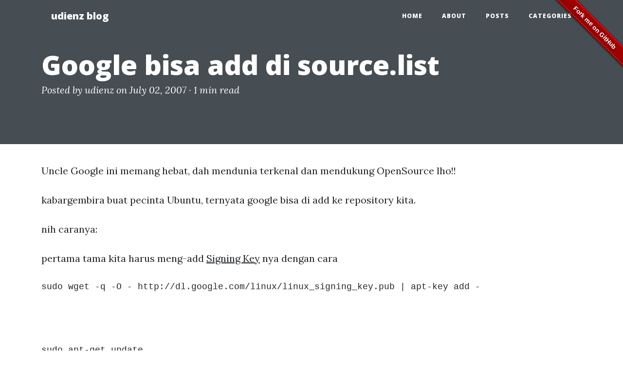

--- FILE ---
content_type: text/html; charset=utf-8
request_url: https://www.udienz.web.id/2007/07/02/google-bisa-add-di-sourcelist
body_size: 2820
content:
<!DOCTYPE html>

<html>

<head>

  <meta charset="utf-8">
  <meta name="viewport" content="width=device-width, initial-scale=1, shrink-to-fit=no">

  <title>
    Google bisa add di source.list - udienz blog
    
  </title>

  <meta name="description" content="Uncle Google ini memang hebat, dah mendunia terkenal dan mendukung OpenSource lho!!">

  <link href='https://fonts.googleapis.com/css?family=Lora:400,700,400italic,700italic' rel='stylesheet' type='text/css'>
  <link href='https://fonts.googleapis.com/css?family=Open+Sans:300italic,400italic,600italic,700italic,800italic,400,300,600,700,800' rel='stylesheet' type='text/css'>

  <script src="https://use.fontawesome.com/releases/v5.15.3/js/all.js" crossorigin="anonymous"></script>

  <link rel="stylesheet" href="/assets/main.css">
  <link rel="canonical" href="https://www.udienz.web.id//2007/07/02/google-bisa-add-di-sourcelist.html">
  <link rel="alternate" type="application/rss+xml" title="udienz blog" href="/feed.xml">
  <!-- Icons -->
  <link rel="apple-touch-icon-precomposed" sizes="144x144" href="/img/apple-touch-icon-144-precomposed.png">
  <link rel="shortcut icon" href="/img/favicon.ico">
  <link rel="stylesheet" href="https://cdnjs.cloudflare.com/ajax/libs/github-fork-ribbon-css/0.2.3/gh-fork-ribbon.min.css" />

</head>


<body>

  <!-- Navigation -->
<nav class="navbar navbar-expand-lg navbar-light fixed-top" id="mainNav">
  <div class="container">
    <a class="navbar-brand" href="/">udienz blog</a>
    <button class="navbar-toggler navbar-toggler-right" type="button" data-toggle="collapse" data-target="#navbarResponsive" aria-controls="navbarResponsive" aria-expanded="false" aria-label="Toggle navigation">
      Menu
      <i class="fa fa-bars"></i>
    </button>
    <div class="collapse navbar-collapse" id="navbarResponsive">
      <ul class="navbar-nav ml-auto">
        <li class="nav-item">
          <a class="nav-link" href="/">Home</a>
        </li>
        <li class="nav-item">
          <a class="nav-link" href="/about">About</a>
        </li>
        <li class="nav-item">
          <a class="nav-link" href="/posts">Posts</a>
        </li>
        <li class="nav-item">
          <a class="nav-link" href="/categories">Categories</a>
        </li>
      </ul>
    </div>
  </div>
</nav>
<a class="github-fork-ribbon" href="https://github.com/udienz/udienz.github.io" data-ribbon="Fork me on GitHub" title="Fork me on GitHub">Fork me on GitHub</a>



  <!-- Page Header -->

  <header class="masthead">
    
    <div class="overlay"></div>
    <div class="container">
      <div class="row">
        <div class="col mx-auto">
          <div class="post-heading">
            <h1>Google bisa add di source.list</h1>
            
            <span class="meta">Posted by
              <a href="#">udienz</a>
              on July 02, 2007 &middot; <span class="reading-time" title="Estimated read time">
  
   1 min  read </span>

            </span>
          </div>
        </div>
      </div>
    </div>
  </header>


  <div class="container">
    <div class="row">
      <div class="col mx-auto">

        <p>Uncle Google ini memang hebat, dah mendunia terkenal dan mendukung OpenSource lho!!</p>

<p>kabargembira buat pecinta Ubuntu, ternyata google bisa di add ke repository kita.</p>

<p>nih caranya:</p>

<p>pertama tama kita harus meng-add <a href="https://www.google.com/linuxrepositories/aboutkey.html">Signing  Key</a> nya dengan cara</p>

<div class="language-plaintext highlighter-rouge"><div class="highlight"><pre class="highlight"><code>sudo wget -q -O - http://dl.google.com/linux/linux_signing_key.pub | apt-key add -




sudo apt-get update
</code></pre></div></div>

<p>terus edit source.listnya dan tambahkan</p>

<div class="language-plaintext highlighter-rouge"><div class="highlight"><pre class="highlight"><code>deb http://dl.google.com/linux/deb/ stable non-free
</code></pre></div></div>

<p>dan install picassa nya…</p>


        <hr>
        
        <div class="clearfix">
        <div class="row mt-20">
          <h2>Related Posts</h2>
          <ul class="related-posts">
            
              <li>
                <h3>
                  <a href="/2021/07/12/rtbh-juniper.html">
                    RTBH (Remote Trigger Black Hole) trigger via BGP di Juniper
                    <small>12 Jul 2021</small>
                  </a>
                </h3>
              </li>
            
              <li>
                <h3>
                  <a href="/2021/07/11/lt-juniper.html">
                    Catatan untuk mengaktifkan interface logical tunnel di Juniper
                    <small>11 Jul 2021</small>
                  </a>
                </h3>
              </li>
            
              <li>
                <h3>
                  <a href="/2016/08/18/docker-swarm.html">
                    Bagaimana cara menginstall Docker-swarm
                    <small>18 Aug 2016</small>
                  </a>
                </h3>
              </li>
            
          </ul>
        </div>
          
          <a class="btn btn-primary float-left" href="/2007/06/28/wwwstatcountercom.html" data-toggle="tooltip" data-placement="top" title="www.statcounter.com">&larr; Previous<span class="d-none d-md-inline">
              Post</span></a>
          
          
          <a class="btn btn-primary float-right" href="/2007/07/02/maafkan-aku-temen-temen.html" data-toggle="tooltip" data-placement="top" title="maafkan aku temen-temen">Next<span class="d-none d-md-inline">
              Post</span> &rarr;</a>
          

        </div>
			<div id="disqus_thread"></div>
<script>
    /**
     *  RECOMMENDED CONFIGURATION VARIABLES: EDIT AND UNCOMMENT THE SECTION BELOW TO INSERT DYNAMIC VALUES FROM YOUR PLATFORM OR CMS.
     *  LEARN WHY DEFINING THESE VARIABLES IS IMPORTANT: https://disqus.com/admin/universalcode/#configuration-variables
     */
        var disqus_config = function () {
            this.page.url = "https://www.udienz.web.id//2007/07/02/google-bisa-add-di-sourcelist.html";  // Replace PAGE_URL with your page's canonical URL variable
            this.page.identifier = "/2007/07/02/google-bisa-add-di-sourcelist.html"; // Replace PAGE_IDENTIFIER with your page's unique identifier variable
        };
    (function() {  // DON'T EDIT BELOW THIS LINE
        var d = document, s = d.createElement('script');
        
        s.src = 'https://blogudienzwebid.disqus.com/embed.js';
        
        s.setAttribute('data-timestamp', +new Date());
        (d.head || d.body).appendChild(s);
    })();
</script>
<noscript>Please enable JavaScript to view the <a href="https://disqus.com/?ref_noscript" rel="nofollow">comments powered by Disqus.</a></noscript>

      </div>

      
    </div>
  </div>


  <!-- Footer -->

<hr>

<footer>
  <div class="container">
    <div class="row">
      <div class="col-lg-8 col-md-10 mx-auto">
        <ul class="list-inline text-center">
          
          <li class="list-inline-item">
            <a href="/cdn-cgi/l/email-protection#5c2938353932261c3b313d3530723f3331">
              <span class="fa-stack fa-lg">
                <i class="fas fa-circle fa-stack-2x"></i>
                <i class="far fa-envelope fa-stack-1x fa-inverse"></i>
              </span>
            </a>
          </li>
          
          
          <li class="list-inline-item">
            <a href="https://twitter.com/udienz">
              <span class="fa-stack fa-lg">
                <i class="fas fa-circle fa-stack-2x"></i>
                <i class="fab fa-twitter fa-stack-1x fa-inverse"></i>
              </span>
            </a>
          </li>
          
          
          <li class="list-inline-item">
            <a href="https://www.facebook.com/udienz.net">
              <span class="fa-stack fa-lg">
                <i class="fas fa-circle fa-stack-2x"></i>
                <i class="fab fa-facebook-f fa-stack-1x fa-inverse"></i>
              </span>
            </a>
          </li>
          
          
          <li class="list-inline-item">
            <a href="https://www.linkedin.com/in/udienz">
              <span class="fa-stack fa-lg">
                <i class="fas fa-circle fa-stack-2x"></i>
                <i class="fab fa-linkedin fa-stack-1x fa-inverse"></i>
              </span>
            </a>
          </li>
          
          
          <li class="list-inline-item">
            <a href="https://github.com/udienz">
              <span class="fa-stack fa-lg">
                <i class="fas fa-circle fa-stack-2x"></i>
                <i class="fab fa-github fa-stack-1x fa-inverse"></i>
              </span>
            </a>
          </li>
          
          
          <li class="list-inline-item">
            <a href="https://instagram.com/udienz">
              <span class="fa-stack fa-lg">
                <i class="fas fa-circle fa-stack-2x"></i>
                <i class="fab fa-instagram fa-stack-1x fa-inverse"></i>
              </span>
            </a>
          </li>
          
        </ul>
        <p class="copyright text-muted">Copyright &copy; Mahyuddin Susanto 2025</p>
      </div>
    </div>
  </div>
</footer>


  <script data-cfasync="false" src="/cdn-cgi/scripts/5c5dd728/cloudflare-static/email-decode.min.js"></script><script src="https://code.jquery.com/jquery-3.5.1.min.js"></script>
<script src="https://cdn.jsdelivr.net/npm/bootstrap@4.6.0/dist/js/bootstrap.bundle.min.js"></script>
<script src="/assets/vendor/startbootstrap-clean-blog/js/scripts.js"></script>

<script src="/assets/scripts.js"></script>




  <!-- Global site tag (gtag.js) - Google Analytics -->
<script async src="https://www.googletagmanager.com/gtag/js?id=UA-1991459-8"></script>
<script>
  window.dataLayer = window.dataLayer || [];
  function gtag(){dataLayer.push(arguments);}
  gtag('js', new Date());

  gtag('config', 'UA-1991459-8');
</script>



</body>

</html>


--- FILE ---
content_type: text/css; charset=utf-8
request_url: https://www.udienz.web.id/assets/main.css
body_size: 25707
content:
/*! Bootstrap v4.6.0 (https://getbootstrap.com/) Copyright 2011-2021 The Bootstrap Authors Copyright 2011-2021 Twitter, Inc. Licensed under MIT (https://github.com/twbs/bootstrap/blob/main/LICENSE) */
:root { --blue: #007bff; --indigo: #6610f2; --purple: #6f42c1; --pink: #e83e8c; --red: #dc3545; --orange: #fd7e14; --yellow: #ffc107; --green: #28a745; --teal: #0085A1; --cyan: #17a2b8; --white: #fff; --gray: #6c757d; --gray-dark: #343a40; --primary: #0085A1; --secondary: #6c757d; --success: #28a745; --info: #17a2b8; --warning: #ffc107; --danger: #dc3545; --light: #f8f9fa; --dark: #343a40; --breakpoint-xs: 0; --breakpoint-sm: 576px; --breakpoint-md: 768px; --breakpoint-lg: 992px; --breakpoint-xl: 1200px; --font-family-sans-serif: -apple-system, BlinkMacSystemFont, "Segoe UI", Roboto, "Helvetica Neue", Arial, "Noto Sans", "Liberation Sans", sans-serif, "Apple Color Emoji", "Segoe UI Emoji", "Segoe UI Symbol", "Noto Color Emoji"; --font-family-monospace: SFMono-Regular, Menlo, Monaco, Consolas, "Liberation Mono", "Courier New", monospace; }

*, *::before, *::after { box-sizing: border-box; }

html { font-family: sans-serif; line-height: 1.15; -webkit-text-size-adjust: 100%; -webkit-tap-highlight-color: rgba(0, 0, 0, 0); }

article, aside, figcaption, figure, footer, header, hgroup, main, nav, section { display: block; }

body { margin: 0; font-family: "Lora", -apple-system, BlinkMacSystemFont, "Segoe UI", Roboto, "Helvetica Neue", Arial, sans-serif, "Apple Color Emoji", "Segoe UI Emoji", "Segoe UI Symbol", "Noto Color Emoji"; font-size: 1rem; font-weight: 400; line-height: 1.5; color: #212529; text-align: left; background-color: #fff; }

[tabindex="-1"]:focus:not(:focus-visible) { outline: 0 !important; }

hr { box-sizing: content-box; height: 0; overflow: visible; }

h1, h2, h3, h4, h5, h6 { margin-top: 0; margin-bottom: 0.5rem; }

p { margin-top: 0; margin-bottom: 1rem; }

abbr[title], abbr[data-original-title] { text-decoration: underline; text-decoration: underline dotted; cursor: help; border-bottom: 0; text-decoration-skip-ink: none; }

address { margin-bottom: 1rem; font-style: normal; line-height: inherit; }

ol, ul, dl { margin-top: 0; margin-bottom: 1rem; }

ol ol, ul ul, ol ul, ul ol { margin-bottom: 0; }

dt { font-weight: 700; }

dd { margin-bottom: .5rem; margin-left: 0; }

blockquote { margin: 0 0 1rem; }

b, strong { font-weight: bolder; }

small { font-size: 80%; }

sub, sup { position: relative; font-size: 75%; line-height: 0; vertical-align: baseline; }

sub { bottom: -.25em; }

sup { top: -.5em; }

a { color: #0085A1; text-decoration: none; background-color: transparent; }

a:hover { color: #004655; text-decoration: underline; }

a:not([href]):not([class]) { color: inherit; text-decoration: none; }

a:not([href]):not([class]):hover { color: inherit; text-decoration: none; }

pre, code, kbd, samp { font-family: SFMono-Regular, Menlo, Monaco, Consolas, "Liberation Mono", "Courier New", monospace; font-size: 1em; }

pre { margin-top: 0; margin-bottom: 1rem; overflow: auto; -ms-overflow-style: scrollbar; }

figure { margin: 0 0 1rem; }

img { vertical-align: middle; border-style: none; }

svg { overflow: hidden; vertical-align: middle; }

table { border-collapse: collapse; }

caption { padding-top: 0.75rem; padding-bottom: 0.75rem; color: #6c757d; text-align: left; caption-side: bottom; }

th { text-align: inherit; text-align: -webkit-match-parent; }

label { display: inline-block; margin-bottom: 0.5rem; }

button { border-radius: 0; }

button:focus:not(:focus-visible) { outline: 0; }

input, button, select, optgroup, textarea { margin: 0; font-family: inherit; font-size: inherit; line-height: inherit; }

button, input { overflow: visible; }

button, select { text-transform: none; }

[role="button"] { cursor: pointer; }

select { word-wrap: normal; }

button, [type="button"], [type="reset"], [type="submit"] { -webkit-appearance: button; }

button:not(:disabled), [type="button"]:not(:disabled), [type="reset"]:not(:disabled), [type="submit"]:not(:disabled) { cursor: pointer; }

button::-moz-focus-inner, [type="button"]::-moz-focus-inner, [type="reset"]::-moz-focus-inner, [type="submit"]::-moz-focus-inner { padding: 0; border-style: none; }

input[type="radio"], input[type="checkbox"] { box-sizing: border-box; padding: 0; }

textarea { overflow: auto; resize: vertical; }

fieldset { min-width: 0; padding: 0; margin: 0; border: 0; }

legend { display: block; width: 100%; max-width: 100%; padding: 0; margin-bottom: .5rem; font-size: 1.5rem; line-height: inherit; color: inherit; white-space: normal; }

progress { vertical-align: baseline; }

[type="number"]::-webkit-inner-spin-button, [type="number"]::-webkit-outer-spin-button { height: auto; }

[type="search"] { outline-offset: -2px; -webkit-appearance: none; }

[type="search"]::-webkit-search-decoration { -webkit-appearance: none; }

::-webkit-file-upload-button { font: inherit; -webkit-appearance: button; }

output { display: inline-block; }

summary { display: list-item; cursor: pointer; }

template { display: none; }

[hidden] { display: none !important; }

h1, h2, h3, h4, h5, h6, .h1, .h2, .h3, .h4, .h5, .h6 { margin-bottom: 0.5rem; font-family: "Open Sans", -apple-system, BlinkMacSystemFont, "Segoe UI", Roboto, "Helvetica Neue", Arial, sans-serif, "Apple Color Emoji", "Segoe UI Emoji", "Segoe UI Symbol", "Noto Color Emoji"; font-weight: 500; line-height: 1.2; }

h1, .h1 { font-size: 2.5rem; }

h2, .h2 { font-size: 2rem; }

h3, .h3 { font-size: 1.75rem; }

h4, .h4 { font-size: 1.5rem; }

h5, .h5 { font-size: 1.25rem; }

h6, .h6 { font-size: 1rem; }

.lead { font-size: 1.25rem; font-weight: 300; }

.display-1 { font-size: 6rem; font-weight: 300; line-height: 1.2; }

.display-2 { font-size: 5.5rem; font-weight: 300; line-height: 1.2; }

.display-3 { font-size: 4.5rem; font-weight: 300; line-height: 1.2; }

.display-4 { font-size: 3.5rem; font-weight: 300; line-height: 1.2; }

hr { margin-top: 1rem; margin-bottom: 1rem; border: 0; border-top: 1px solid rgba(0, 0, 0, 0.1); }

small, .small { font-size: 80%; font-weight: 400; }

mark, .mark { padding: 0.2em; background-color: #fcf8e3; }

.list-unstyled { padding-left: 0; list-style: none; }

.list-inline { padding-left: 0; list-style: none; }

.list-inline-item { display: inline-block; }

.list-inline-item:not(:last-child) { margin-right: 0.5rem; }

.initialism { font-size: 90%; text-transform: uppercase; }

.blockquote { margin-bottom: 1rem; font-size: 1.25rem; }

.blockquote-footer { display: block; font-size: 80%; color: #6c757d; }

.blockquote-footer::before { content: "\2014\00A0"; }

.img-fluid { max-width: 100%; height: auto; }

.img-thumbnail { padding: 0.25rem; background-color: #fff; border: 1px solid #dee2e6; border-radius: 0.25rem; max-width: 100%; height: auto; }

.figure { display: inline-block; }

.figure-img { margin-bottom: 0.5rem; line-height: 1; }

.figure-caption { font-size: 90%; color: #6c757d; }

code { font-size: 87.5%; color: #e83e8c; word-wrap: break-word; }

a > code { color: inherit; }

kbd { padding: 0.2rem 0.4rem; font-size: 87.5%; color: #fff; background-color: #212529; border-radius: 0.2rem; }

kbd kbd { padding: 0; font-size: 100%; font-weight: 700; }

pre { display: block; font-size: 87.5%; color: #212529; }

pre code { font-size: inherit; color: inherit; word-break: normal; }

.pre-scrollable { max-height: 340px; overflow-y: scroll; }

.container, .container-fluid, .container-xl, .container-lg, .container-md, .container-sm { width: 100%; padding-right: 15px; padding-left: 15px; margin-right: auto; margin-left: auto; }

@media (min-width: 576px) { .container-sm, .container { max-width: 540px; } }

@media (min-width: 768px) { .container-md, .container-sm, .container { max-width: 720px; } }

@media (min-width: 992px) { .container-lg, .container-md, .container-sm, .container { max-width: 960px; } }

@media (min-width: 1200px) { .container-xl, .container-lg, .container-md, .container-sm, .container { max-width: 1140px; } }

.row { display: flex; flex-wrap: wrap; margin-right: -15px; margin-left: -15px; }

.no-gutters { margin-right: 0; margin-left: 0; }

.no-gutters > .col, .no-gutters > [class*="col-"] { padding-right: 0; padding-left: 0; }

.col-xl, .col-xl-auto, .col-xl-12, .col-xl-11, .col-xl-10, .col-xl-9, .col-xl-8, .col-xl-7, .col-xl-6, .col-xl-5, .col-xl-4, .col-xl-3, .col-xl-2, .col-xl-1, .col-lg, .col-lg-auto, .col-lg-12, .col-lg-11, .col-lg-10, .col-lg-9, .col-lg-8, .col-lg-7, .col-lg-6, .col-lg-5, .col-lg-4, .col-lg-3, .col-lg-2, .col-lg-1, .col-md, .col-md-auto, .col-md-12, .col-md-11, .col-md-10, .col-md-9, .col-md-8, .col-md-7, .col-md-6, .col-md-5, .col-md-4, .col-md-3, .col-md-2, .col-md-1, .col-sm, .col-sm-auto, .col-sm-12, .col-sm-11, .col-sm-10, .col-sm-9, .col-sm-8, .col-sm-7, .col-sm-6, .col-sm-5, .col-sm-4, .col-sm-3, .col-sm-2, .col-sm-1, .col, .col-auto, .col-12, .col-11, .col-10, .col-9, .col-8, .col-7, .col-6, .col-5, .col-4, .col-3, .col-2, .col-1 { position: relative; width: 100%; padding-right: 15px; padding-left: 15px; }

.col { flex-basis: 0; flex-grow: 1; max-width: 100%; }

.row-cols-1 > * { flex: 0 0 100%; max-width: 100%; }

.row-cols-2 > * { flex: 0 0 50%; max-width: 50%; }

.row-cols-3 > * { flex: 0 0 33.3333333333%; max-width: 33.3333333333%; }

.row-cols-4 > * { flex: 0 0 25%; max-width: 25%; }

.row-cols-5 > * { flex: 0 0 20%; max-width: 20%; }

.row-cols-6 > * { flex: 0 0 16.6666666667%; max-width: 16.6666666667%; }

.col-auto { flex: 0 0 auto; width: auto; max-width: 100%; }

.col-1 { flex: 0 0 8.3333333333%; max-width: 8.3333333333%; }

.col-2 { flex: 0 0 16.6666666667%; max-width: 16.6666666667%; }

.col-3 { flex: 0 0 25%; max-width: 25%; }

.col-4 { flex: 0 0 33.3333333333%; max-width: 33.3333333333%; }

.col-5 { flex: 0 0 41.6666666667%; max-width: 41.6666666667%; }

.col-6 { flex: 0 0 50%; max-width: 50%; }

.col-7 { flex: 0 0 58.3333333333%; max-width: 58.3333333333%; }

.col-8 { flex: 0 0 66.6666666667%; max-width: 66.6666666667%; }

.col-9 { flex: 0 0 75%; max-width: 75%; }

.col-10 { flex: 0 0 83.3333333333%; max-width: 83.3333333333%; }

.col-11 { flex: 0 0 91.6666666667%; max-width: 91.6666666667%; }

.col-12 { flex: 0 0 100%; max-width: 100%; }

.order-first { order: -1; }

.order-last { order: 13; }

.order-0 { order: 0; }

.order-1 { order: 1; }

.order-2 { order: 2; }

.order-3 { order: 3; }

.order-4 { order: 4; }

.order-5 { order: 5; }

.order-6 { order: 6; }

.order-7 { order: 7; }

.order-8 { order: 8; }

.order-9 { order: 9; }

.order-10 { order: 10; }

.order-11 { order: 11; }

.order-12 { order: 12; }

.offset-1 { margin-left: 8.3333333333%; }

.offset-2 { margin-left: 16.6666666667%; }

.offset-3 { margin-left: 25%; }

.offset-4 { margin-left: 33.3333333333%; }

.offset-5 { margin-left: 41.6666666667%; }

.offset-6 { margin-left: 50%; }

.offset-7 { margin-left: 58.3333333333%; }

.offset-8 { margin-left: 66.6666666667%; }

.offset-9 { margin-left: 75%; }

.offset-10 { margin-left: 83.3333333333%; }

.offset-11 { margin-left: 91.6666666667%; }

@media (min-width: 576px) { .col-sm { flex-basis: 0; flex-grow: 1; max-width: 100%; } .row-cols-sm-1 > * { flex: 0 0 100%; max-width: 100%; } .row-cols-sm-2 > * { flex: 0 0 50%; max-width: 50%; } .row-cols-sm-3 > * { flex: 0 0 33.3333333333%; max-width: 33.3333333333%; } .row-cols-sm-4 > * { flex: 0 0 25%; max-width: 25%; } .row-cols-sm-5 > * { flex: 0 0 20%; max-width: 20%; } .row-cols-sm-6 > * { flex: 0 0 16.6666666667%; max-width: 16.6666666667%; } .col-sm-auto { flex: 0 0 auto; width: auto; max-width: 100%; } .col-sm-1 { flex: 0 0 8.3333333333%; max-width: 8.3333333333%; } .col-sm-2 { flex: 0 0 16.6666666667%; max-width: 16.6666666667%; } .col-sm-3 { flex: 0 0 25%; max-width: 25%; } .col-sm-4 { flex: 0 0 33.3333333333%; max-width: 33.3333333333%; } .col-sm-5 { flex: 0 0 41.6666666667%; max-width: 41.6666666667%; } .col-sm-6 { flex: 0 0 50%; max-width: 50%; } .col-sm-7 { flex: 0 0 58.3333333333%; max-width: 58.3333333333%; } .col-sm-8 { flex: 0 0 66.6666666667%; max-width: 66.6666666667%; } .col-sm-9 { flex: 0 0 75%; max-width: 75%; } .col-sm-10 { flex: 0 0 83.3333333333%; max-width: 83.3333333333%; } .col-sm-11 { flex: 0 0 91.6666666667%; max-width: 91.6666666667%; } .col-sm-12 { flex: 0 0 100%; max-width: 100%; } .order-sm-first { order: -1; } .order-sm-last { order: 13; } .order-sm-0 { order: 0; } .order-sm-1 { order: 1; } .order-sm-2 { order: 2; } .order-sm-3 { order: 3; } .order-sm-4 { order: 4; } .order-sm-5 { order: 5; } .order-sm-6 { order: 6; } .order-sm-7 { order: 7; } .order-sm-8 { order: 8; } .order-sm-9 { order: 9; } .order-sm-10 { order: 10; } .order-sm-11 { order: 11; } .order-sm-12 { order: 12; } .offset-sm-0 { margin-left: 0; } .offset-sm-1 { margin-left: 8.3333333333%; } .offset-sm-2 { margin-left: 16.6666666667%; } .offset-sm-3 { margin-left: 25%; } .offset-sm-4 { margin-left: 33.3333333333%; } .offset-sm-5 { margin-left: 41.6666666667%; } .offset-sm-6 { margin-left: 50%; } .offset-sm-7 { margin-left: 58.3333333333%; } .offset-sm-8 { margin-left: 66.6666666667%; } .offset-sm-9 { margin-left: 75%; } .offset-sm-10 { margin-left: 83.3333333333%; } .offset-sm-11 { margin-left: 91.6666666667%; } }

@media (min-width: 768px) { .col-md { flex-basis: 0; flex-grow: 1; max-width: 100%; } .row-cols-md-1 > * { flex: 0 0 100%; max-width: 100%; } .row-cols-md-2 > * { flex: 0 0 50%; max-width: 50%; } .row-cols-md-3 > * { flex: 0 0 33.3333333333%; max-width: 33.3333333333%; } .row-cols-md-4 > * { flex: 0 0 25%; max-width: 25%; } .row-cols-md-5 > * { flex: 0 0 20%; max-width: 20%; } .row-cols-md-6 > * { flex: 0 0 16.6666666667%; max-width: 16.6666666667%; } .col-md-auto { flex: 0 0 auto; width: auto; max-width: 100%; } .col-md-1 { flex: 0 0 8.3333333333%; max-width: 8.3333333333%; } .col-md-2 { flex: 0 0 16.6666666667%; max-width: 16.6666666667%; } .col-md-3 { flex: 0 0 25%; max-width: 25%; } .col-md-4 { flex: 0 0 33.3333333333%; max-width: 33.3333333333%; } .col-md-5 { flex: 0 0 41.6666666667%; max-width: 41.6666666667%; } .col-md-6 { flex: 0 0 50%; max-width: 50%; } .col-md-7 { flex: 0 0 58.3333333333%; max-width: 58.3333333333%; } .col-md-8 { flex: 0 0 66.6666666667%; max-width: 66.6666666667%; } .col-md-9 { flex: 0 0 75%; max-width: 75%; } .col-md-10 { flex: 0 0 83.3333333333%; max-width: 83.3333333333%; } .col-md-11 { flex: 0 0 91.6666666667%; max-width: 91.6666666667%; } .col-md-12 { flex: 0 0 100%; max-width: 100%; } .order-md-first { order: -1; } .order-md-last { order: 13; } .order-md-0 { order: 0; } .order-md-1 { order: 1; } .order-md-2 { order: 2; } .order-md-3 { order: 3; } .order-md-4 { order: 4; } .order-md-5 { order: 5; } .order-md-6 { order: 6; } .order-md-7 { order: 7; } .order-md-8 { order: 8; } .order-md-9 { order: 9; } .order-md-10 { order: 10; } .order-md-11 { order: 11; } .order-md-12 { order: 12; } .offset-md-0 { margin-left: 0; } .offset-md-1 { margin-left: 8.3333333333%; } .offset-md-2 { margin-left: 16.6666666667%; } .offset-md-3 { margin-left: 25%; } .offset-md-4 { margin-left: 33.3333333333%; } .offset-md-5 { margin-left: 41.6666666667%; } .offset-md-6 { margin-left: 50%; } .offset-md-7 { margin-left: 58.3333333333%; } .offset-md-8 { margin-left: 66.6666666667%; } .offset-md-9 { margin-left: 75%; } .offset-md-10 { margin-left: 83.3333333333%; } .offset-md-11 { margin-left: 91.6666666667%; } }

@media (min-width: 992px) { .col-lg { flex-basis: 0; flex-grow: 1; max-width: 100%; } .row-cols-lg-1 > * { flex: 0 0 100%; max-width: 100%; } .row-cols-lg-2 > * { flex: 0 0 50%; max-width: 50%; } .row-cols-lg-3 > * { flex: 0 0 33.3333333333%; max-width: 33.3333333333%; } .row-cols-lg-4 > * { flex: 0 0 25%; max-width: 25%; } .row-cols-lg-5 > * { flex: 0 0 20%; max-width: 20%; } .row-cols-lg-6 > * { flex: 0 0 16.6666666667%; max-width: 16.6666666667%; } .col-lg-auto { flex: 0 0 auto; width: auto; max-width: 100%; } .col-lg-1 { flex: 0 0 8.3333333333%; max-width: 8.3333333333%; } .col-lg-2 { flex: 0 0 16.6666666667%; max-width: 16.6666666667%; } .col-lg-3 { flex: 0 0 25%; max-width: 25%; } .col-lg-4 { flex: 0 0 33.3333333333%; max-width: 33.3333333333%; } .col-lg-5 { flex: 0 0 41.6666666667%; max-width: 41.6666666667%; } .col-lg-6 { flex: 0 0 50%; max-width: 50%; } .col-lg-7 { flex: 0 0 58.3333333333%; max-width: 58.3333333333%; } .col-lg-8 { flex: 0 0 66.6666666667%; max-width: 66.6666666667%; } .col-lg-9 { flex: 0 0 75%; max-width: 75%; } .col-lg-10 { flex: 0 0 83.3333333333%; max-width: 83.3333333333%; } .col-lg-11 { flex: 0 0 91.6666666667%; max-width: 91.6666666667%; } .col-lg-12 { flex: 0 0 100%; max-width: 100%; } .order-lg-first { order: -1; } .order-lg-last { order: 13; } .order-lg-0 { order: 0; } .order-lg-1 { order: 1; } .order-lg-2 { order: 2; } .order-lg-3 { order: 3; } .order-lg-4 { order: 4; } .order-lg-5 { order: 5; } .order-lg-6 { order: 6; } .order-lg-7 { order: 7; } .order-lg-8 { order: 8; } .order-lg-9 { order: 9; } .order-lg-10 { order: 10; } .order-lg-11 { order: 11; } .order-lg-12 { order: 12; } .offset-lg-0 { margin-left: 0; } .offset-lg-1 { margin-left: 8.3333333333%; } .offset-lg-2 { margin-left: 16.6666666667%; } .offset-lg-3 { margin-left: 25%; } .offset-lg-4 { margin-left: 33.3333333333%; } .offset-lg-5 { margin-left: 41.6666666667%; } .offset-lg-6 { margin-left: 50%; } .offset-lg-7 { margin-left: 58.3333333333%; } .offset-lg-8 { margin-left: 66.6666666667%; } .offset-lg-9 { margin-left: 75%; } .offset-lg-10 { margin-left: 83.3333333333%; } .offset-lg-11 { margin-left: 91.6666666667%; } }

@media (min-width: 1200px) { .col-xl { flex-basis: 0; flex-grow: 1; max-width: 100%; } .row-cols-xl-1 > * { flex: 0 0 100%; max-width: 100%; } .row-cols-xl-2 > * { flex: 0 0 50%; max-width: 50%; } .row-cols-xl-3 > * { flex: 0 0 33.3333333333%; max-width: 33.3333333333%; } .row-cols-xl-4 > * { flex: 0 0 25%; max-width: 25%; } .row-cols-xl-5 > * { flex: 0 0 20%; max-width: 20%; } .row-cols-xl-6 > * { flex: 0 0 16.6666666667%; max-width: 16.6666666667%; } .col-xl-auto { flex: 0 0 auto; width: auto; max-width: 100%; } .col-xl-1 { flex: 0 0 8.3333333333%; max-width: 8.3333333333%; } .col-xl-2 { flex: 0 0 16.6666666667%; max-width: 16.6666666667%; } .col-xl-3 { flex: 0 0 25%; max-width: 25%; } .col-xl-4 { flex: 0 0 33.3333333333%; max-width: 33.3333333333%; } .col-xl-5 { flex: 0 0 41.6666666667%; max-width: 41.6666666667%; } .col-xl-6 { flex: 0 0 50%; max-width: 50%; } .col-xl-7 { flex: 0 0 58.3333333333%; max-width: 58.3333333333%; } .col-xl-8 { flex: 0 0 66.6666666667%; max-width: 66.6666666667%; } .col-xl-9 { flex: 0 0 75%; max-width: 75%; } .col-xl-10 { flex: 0 0 83.3333333333%; max-width: 83.3333333333%; } .col-xl-11 { flex: 0 0 91.6666666667%; max-width: 91.6666666667%; } .col-xl-12 { flex: 0 0 100%; max-width: 100%; } .order-xl-first { order: -1; } .order-xl-last { order: 13; } .order-xl-0 { order: 0; } .order-xl-1 { order: 1; } .order-xl-2 { order: 2; } .order-xl-3 { order: 3; } .order-xl-4 { order: 4; } .order-xl-5 { order: 5; } .order-xl-6 { order: 6; } .order-xl-7 { order: 7; } .order-xl-8 { order: 8; } .order-xl-9 { order: 9; } .order-xl-10 { order: 10; } .order-xl-11 { order: 11; } .order-xl-12 { order: 12; } .offset-xl-0 { margin-left: 0; } .offset-xl-1 { margin-left: 8.3333333333%; } .offset-xl-2 { margin-left: 16.6666666667%; } .offset-xl-3 { margin-left: 25%; } .offset-xl-4 { margin-left: 33.3333333333%; } .offset-xl-5 { margin-left: 41.6666666667%; } .offset-xl-6 { margin-left: 50%; } .offset-xl-7 { margin-left: 58.3333333333%; } .offset-xl-8 { margin-left: 66.6666666667%; } .offset-xl-9 { margin-left: 75%; } .offset-xl-10 { margin-left: 83.3333333333%; } .offset-xl-11 { margin-left: 91.6666666667%; } }

.table { width: 100%; margin-bottom: 1rem; color: #212529; }

.table th, .table td { padding: 0.75rem; vertical-align: top; border-top: 1px solid #dee2e6; }

.table thead th { vertical-align: bottom; border-bottom: 2px solid #dee2e6; }

.table tbody + tbody { border-top: 2px solid #dee2e6; }

.table-sm th, .table-sm td { padding: 0.3rem; }

.table-bordered { border: 1px solid #dee2e6; }

.table-bordered th, .table-bordered td { border: 1px solid #dee2e6; }

.table-bordered thead th, .table-bordered thead td { border-bottom-width: 2px; }

.table-borderless th, .table-borderless td, .table-borderless thead th, .table-borderless tbody + tbody { border: 0; }

.table-striped tbody tr:nth-of-type(odd) { background-color: rgba(0, 0, 0, 0.05); }

.table-hover tbody tr:hover { color: #212529; background-color: rgba(0, 0, 0, 0.075); }

.table-primary, .table-primary > th, .table-primary > td { background-color: #b8dde5; }

.table-primary th, .table-primary td, .table-primary thead th, .table-primary tbody + tbody { border-color: #7ac0ce; }

.table-hover .table-primary:hover { background-color: #a5d4de; }

.table-hover .table-primary:hover > td, .table-hover .table-primary:hover > th { background-color: #a5d4de; }

.table-secondary, .table-secondary > th, .table-secondary > td { background-color: #d6d8db; }

.table-secondary th, .table-secondary td, .table-secondary thead th, .table-secondary tbody + tbody { border-color: #b3b7bb; }

.table-hover .table-secondary:hover { background-color: #c8cbcf; }

.table-hover .table-secondary:hover > td, .table-hover .table-secondary:hover > th { background-color: #c8cbcf; }

.table-success, .table-success > th, .table-success > td { background-color: #c3e6cb; }

.table-success th, .table-success td, .table-success thead th, .table-success tbody + tbody { border-color: #8fd19e; }

.table-hover .table-success:hover { background-color: #b1dfbb; }

.table-hover .table-success:hover > td, .table-hover .table-success:hover > th { background-color: #b1dfbb; }

.table-info, .table-info > th, .table-info > td { background-color: #bee5eb; }

.table-info th, .table-info td, .table-info thead th, .table-info tbody + tbody { border-color: #86cfda; }

.table-hover .table-info:hover { background-color: #abdde5; }

.table-hover .table-info:hover > td, .table-hover .table-info:hover > th { background-color: #abdde5; }

.table-warning, .table-warning > th, .table-warning > td { background-color: #ffeeba; }

.table-warning th, .table-warning td, .table-warning thead th, .table-warning tbody + tbody { border-color: #ffdf7e; }

.table-hover .table-warning:hover { background-color: #ffe8a1; }

.table-hover .table-warning:hover > td, .table-hover .table-warning:hover > th { background-color: #ffe8a1; }

.table-danger, .table-danger > th, .table-danger > td { background-color: #f5c6cb; }

.table-danger th, .table-danger td, .table-danger thead th, .table-danger tbody + tbody { border-color: #ed969e; }

.table-hover .table-danger:hover { background-color: #f1b0b7; }

.table-hover .table-danger:hover > td, .table-hover .table-danger:hover > th { background-color: #f1b0b7; }

.table-light, .table-light > th, .table-light > td { background-color: #fdfdfe; }

.table-light th, .table-light td, .table-light thead th, .table-light tbody + tbody { border-color: #fbfcfc; }

.table-hover .table-light:hover { background-color: #ececf6; }

.table-hover .table-light:hover > td, .table-hover .table-light:hover > th { background-color: #ececf6; }

.table-dark, .table-dark > th, .table-dark > td { background-color: #c6c8ca; }

.table-dark th, .table-dark td, .table-dark thead th, .table-dark tbody + tbody { border-color: #95999c; }

.table-hover .table-dark:hover { background-color: #b9bbbe; }

.table-hover .table-dark:hover > td, .table-hover .table-dark:hover > th { background-color: #b9bbbe; }

.table-active, .table-active > th, .table-active > td { background-color: rgba(0, 0, 0, 0.075); }

.table-hover .table-active:hover { background-color: rgba(0, 0, 0, 0.075); }

.table-hover .table-active:hover > td, .table-hover .table-active:hover > th { background-color: rgba(0, 0, 0, 0.075); }

.table .thead-dark th { color: #fff; background-color: #343a40; border-color: #454d55; }

.table .thead-light th { color: #495057; background-color: #e9ecef; border-color: #dee2e6; }

.table-dark { color: #fff; background-color: #343a40; }

.table-dark th, .table-dark td, .table-dark thead th { border-color: #454d55; }

.table-dark.table-bordered { border: 0; }

.table-dark.table-striped tbody tr:nth-of-type(odd) { background-color: rgba(255, 255, 255, 0.05); }

.table-dark.table-hover tbody tr:hover { color: #fff; background-color: rgba(255, 255, 255, 0.075); }

@media (max-width: 575.98px) { .table-responsive-sm { display: block; width: 100%; overflow-x: auto; -webkit-overflow-scrolling: touch; } .table-responsive-sm > .table-bordered { border: 0; } }

@media (max-width: 767.98px) { .table-responsive-md { display: block; width: 100%; overflow-x: auto; -webkit-overflow-scrolling: touch; } .table-responsive-md > .table-bordered { border: 0; } }

@media (max-width: 991.98px) { .table-responsive-lg { display: block; width: 100%; overflow-x: auto; -webkit-overflow-scrolling: touch; } .table-responsive-lg > .table-bordered { border: 0; } }

@media (max-width: 1199.98px) { .table-responsive-xl { display: block; width: 100%; overflow-x: auto; -webkit-overflow-scrolling: touch; } .table-responsive-xl > .table-bordered { border: 0; } }

.table-responsive { display: block; width: 100%; overflow-x: auto; -webkit-overflow-scrolling: touch; }

.table-responsive > .table-bordered { border: 0; }

.form-control { display: block; width: 100%; height: calc(1.5em + 0.75rem + 2px); padding: 0.375rem 0.75rem; font-size: 1rem; font-weight: 400; line-height: 1.5; color: #495057; background-color: #fff; background-clip: padding-box; border: 1px solid #ced4da; border-radius: 0.25rem; transition: border-color 0.15s ease-in-out, box-shadow 0.15s ease-in-out; }

@media (prefers-reduced-motion: reduce) { .form-control { transition: none; } }

.form-control::-ms-expand { background-color: transparent; border: 0; }

.form-control:-moz-focusring { color: transparent; text-shadow: 0 0 0 #495057; }

.form-control:focus { color: #495057; background-color: #fff; border-color: #22d8ff; outline: 0; box-shadow: 0 0 0 0.2rem rgba(0, 133, 161, 0.25); }

.form-control::placeholder { color: #6c757d; opacity: 1; }

.form-control:disabled, .form-control[readonly] { background-color: #e9ecef; opacity: 1; }

input.form-control[type="date"], input.form-control[type="time"], input.form-control[type="datetime-local"], input.form-control[type="month"] { appearance: none; }

select.form-control:focus::-ms-value { color: #495057; background-color: #fff; }

.form-control-file, .form-control-range { display: block; width: 100%; }

.col-form-label { padding-top: calc(0.375rem + 1px); padding-bottom: calc(0.375rem + 1px); margin-bottom: 0; font-size: inherit; line-height: 1.5; }

.col-form-label-lg { padding-top: calc(0.5rem + 1px); padding-bottom: calc(0.5rem + 1px); font-size: 1.25rem; line-height: 1.5; }

.col-form-label-sm { padding-top: calc(0.25rem + 1px); padding-bottom: calc(0.25rem + 1px); font-size: 0.875rem; line-height: 1.5; }

.form-control-plaintext { display: block; width: 100%; padding: 0.375rem 0; margin-bottom: 0; font-size: 1rem; line-height: 1.5; color: #212529; background-color: transparent; border: solid transparent; border-width: 1px 0; }

.form-control-plaintext.form-control-sm, .form-control-plaintext.form-control-lg { padding-right: 0; padding-left: 0; }

.form-control-sm { height: calc(1.5em + 0.5rem + 2px); padding: 0.25rem 0.5rem; font-size: 0.875rem; line-height: 1.5; border-radius: 0.2rem; }

.form-control-lg { height: calc(1.5em + 1rem + 2px); padding: 0.5rem 1rem; font-size: 1.25rem; line-height: 1.5; border-radius: 0.3rem; }

select.form-control[size], select.form-control[multiple] { height: auto; }

textarea.form-control { height: auto; }

.form-group { margin-bottom: 1rem; }

.form-text { display: block; margin-top: 0.25rem; }

.form-row { display: flex; flex-wrap: wrap; margin-right: -5px; margin-left: -5px; }

.form-row > .col, .form-row > [class*="col-"] { padding-right: 5px; padding-left: 5px; }

.form-check { position: relative; display: block; padding-left: 1.25rem; }

.form-check-input { position: absolute; margin-top: 0.3rem; margin-left: -1.25rem; }

.form-check-input[disabled] ~ .form-check-label, .form-check-input:disabled ~ .form-check-label { color: #6c757d; }

.form-check-label { margin-bottom: 0; }

.form-check-inline { display: inline-flex; align-items: center; padding-left: 0; margin-right: 0.75rem; }

.form-check-inline .form-check-input { position: static; margin-top: 0; margin-right: 0.3125rem; margin-left: 0; }

.valid-feedback { display: none; width: 100%; margin-top: 0.25rem; font-size: 80%; color: #28a745; }

.valid-tooltip { position: absolute; top: 100%; left: 0; z-index: 5; display: none; max-width: 100%; padding: 0.25rem 0.5rem; margin-top: .1rem; font-size: 0.875rem; line-height: 1.5; color: #fff; background-color: rgba(40, 167, 69, 0.9); border-radius: 0.25rem; }

.form-row > .col > .valid-tooltip, .form-row > [class*="col-"] > .valid-tooltip { left: 5px; }

.was-validated :valid ~ .valid-feedback, .was-validated :valid ~ .valid-tooltip, .is-valid ~ .valid-feedback, .is-valid ~ .valid-tooltip { display: block; }

.was-validated .form-control:valid, .form-control.is-valid { border-color: #28a745; padding-right: calc(1.5em + 0.75rem); background-image: url("data:image/svg+xml,%3csvg xmlns='http://www.w3.org/2000/svg' width='8' height='8' viewBox='0 0 8 8'%3e%3cpath fill='%2328a745' d='M2.3 6.73L.6 4.53c-.4-1.04.46-1.4 1.1-.8l1.1 1.4 3.4-3.8c.6-.63 1.6-.27 1.2.7l-4 4.6c-.43.5-.8.4-1.1.1z'/%3e%3c/svg%3e"); background-repeat: no-repeat; background-position: right calc(0.375em + 0.1875rem) center; background-size: calc(0.75em + 0.375rem) calc(0.75em + 0.375rem); }

.was-validated .form-control:valid:focus, .form-control.is-valid:focus { border-color: #28a745; box-shadow: 0 0 0 0.2rem rgba(40, 167, 69, 0.25); }

.was-validated textarea.form-control:valid, textarea.form-control.is-valid { padding-right: calc(1.5em + 0.75rem); background-position: top calc(0.375em + 0.1875rem) right calc(0.375em + 0.1875rem); }

.was-validated .custom-select:valid, .custom-select.is-valid { border-color: #28a745; padding-right: calc(0.75em + 2.3125rem); background: url("data:image/svg+xml,%3csvg xmlns='http://www.w3.org/2000/svg' width='4' height='5' viewBox='0 0 4 5'%3e%3cpath fill='%23343a40' d='M2 0L0 2h4zm0 5L0 3h4z'/%3e%3c/svg%3e") right 0.75rem center/8px 10px no-repeat, #fff url("data:image/svg+xml,%3csvg xmlns='http://www.w3.org/2000/svg' width='8' height='8' viewBox='0 0 8 8'%3e%3cpath fill='%2328a745' d='M2.3 6.73L.6 4.53c-.4-1.04.46-1.4 1.1-.8l1.1 1.4 3.4-3.8c.6-.63 1.6-.27 1.2.7l-4 4.6c-.43.5-.8.4-1.1.1z'/%3e%3c/svg%3e") center right 1.75rem/calc(0.75em + 0.375rem) calc(0.75em + 0.375rem) no-repeat; }

.was-validated .custom-select:valid:focus, .custom-select.is-valid:focus { border-color: #28a745; box-shadow: 0 0 0 0.2rem rgba(40, 167, 69, 0.25); }

.was-validated .form-check-input:valid ~ .form-check-label, .form-check-input.is-valid ~ .form-check-label { color: #28a745; }

.was-validated .form-check-input:valid ~ .valid-feedback, .was-validated .form-check-input:valid ~ .valid-tooltip, .form-check-input.is-valid ~ .valid-feedback, .form-check-input.is-valid ~ .valid-tooltip { display: block; }

.was-validated .custom-control-input:valid ~ .custom-control-label, .custom-control-input.is-valid ~ .custom-control-label { color: #28a745; }

.was-validated .custom-control-input:valid ~ .custom-control-label::before, .custom-control-input.is-valid ~ .custom-control-label::before { border-color: #28a745; }

.was-validated .custom-control-input:valid:checked ~ .custom-control-label::before, .custom-control-input.is-valid:checked ~ .custom-control-label::before { border-color: #34ce57; background-color: #34ce57; }

.was-validated .custom-control-input:valid:focus ~ .custom-control-label::before, .custom-control-input.is-valid:focus ~ .custom-control-label::before { box-shadow: 0 0 0 0.2rem rgba(40, 167, 69, 0.25); }

.was-validated .custom-control-input:valid:focus:not(:checked) ~ .custom-control-label::before, .custom-control-input.is-valid:focus:not(:checked) ~ .custom-control-label::before { border-color: #28a745; }

.was-validated .custom-file-input:valid ~ .custom-file-label, .custom-file-input.is-valid ~ .custom-file-label { border-color: #28a745; }

.was-validated .custom-file-input:valid:focus ~ .custom-file-label, .custom-file-input.is-valid:focus ~ .custom-file-label { border-color: #28a745; box-shadow: 0 0 0 0.2rem rgba(40, 167, 69, 0.25); }

.invalid-feedback { display: none; width: 100%; margin-top: 0.25rem; font-size: 80%; color: #dc3545; }

.invalid-tooltip { position: absolute; top: 100%; left: 0; z-index: 5; display: none; max-width: 100%; padding: 0.25rem 0.5rem; margin-top: .1rem; font-size: 0.875rem; line-height: 1.5; color: #fff; background-color: rgba(220, 53, 69, 0.9); border-radius: 0.25rem; }

.form-row > .col > .invalid-tooltip, .form-row > [class*="col-"] > .invalid-tooltip { left: 5px; }

.was-validated :invalid ~ .invalid-feedback, .was-validated :invalid ~ .invalid-tooltip, .is-invalid ~ .invalid-feedback, .is-invalid ~ .invalid-tooltip { display: block; }

.was-validated .form-control:invalid, .form-control.is-invalid { border-color: #dc3545; padding-right: calc(1.5em + 0.75rem); background-image: url("data:image/svg+xml,%3csvg xmlns='http://www.w3.org/2000/svg' width='12' height='12' fill='none' stroke='%23dc3545' viewBox='0 0 12 12'%3e%3ccircle cx='6' cy='6' r='4.5'/%3e%3cpath stroke-linejoin='round' d='M5.8 3.6h.4L6 6.5z'/%3e%3ccircle cx='6' cy='8.2' r='.6' fill='%23dc3545' stroke='none'/%3e%3c/svg%3e"); background-repeat: no-repeat; background-position: right calc(0.375em + 0.1875rem) center; background-size: calc(0.75em + 0.375rem) calc(0.75em + 0.375rem); }

.was-validated .form-control:invalid:focus, .form-control.is-invalid:focus { border-color: #dc3545; box-shadow: 0 0 0 0.2rem rgba(220, 53, 69, 0.25); }

.was-validated textarea.form-control:invalid, textarea.form-control.is-invalid { padding-right: calc(1.5em + 0.75rem); background-position: top calc(0.375em + 0.1875rem) right calc(0.375em + 0.1875rem); }

.was-validated .custom-select:invalid, .custom-select.is-invalid { border-color: #dc3545; padding-right: calc(0.75em + 2.3125rem); background: url("data:image/svg+xml,%3csvg xmlns='http://www.w3.org/2000/svg' width='4' height='5' viewBox='0 0 4 5'%3e%3cpath fill='%23343a40' d='M2 0L0 2h4zm0 5L0 3h4z'/%3e%3c/svg%3e") right 0.75rem center/8px 10px no-repeat, #fff url("data:image/svg+xml,%3csvg xmlns='http://www.w3.org/2000/svg' width='12' height='12' fill='none' stroke='%23dc3545' viewBox='0 0 12 12'%3e%3ccircle cx='6' cy='6' r='4.5'/%3e%3cpath stroke-linejoin='round' d='M5.8 3.6h.4L6 6.5z'/%3e%3ccircle cx='6' cy='8.2' r='.6' fill='%23dc3545' stroke='none'/%3e%3c/svg%3e") center right 1.75rem/calc(0.75em + 0.375rem) calc(0.75em + 0.375rem) no-repeat; }

.was-validated .custom-select:invalid:focus, .custom-select.is-invalid:focus { border-color: #dc3545; box-shadow: 0 0 0 0.2rem rgba(220, 53, 69, 0.25); }

.was-validated .form-check-input:invalid ~ .form-check-label, .form-check-input.is-invalid ~ .form-check-label { color: #dc3545; }

.was-validated .form-check-input:invalid ~ .invalid-feedback, .was-validated .form-check-input:invalid ~ .invalid-tooltip, .form-check-input.is-invalid ~ .invalid-feedback, .form-check-input.is-invalid ~ .invalid-tooltip { display: block; }

.was-validated .custom-control-input:invalid ~ .custom-control-label, .custom-control-input.is-invalid ~ .custom-control-label { color: #dc3545; }

.was-validated .custom-control-input:invalid ~ .custom-control-label::before, .custom-control-input.is-invalid ~ .custom-control-label::before { border-color: #dc3545; }

.was-validated .custom-control-input:invalid:checked ~ .custom-control-label::before, .custom-control-input.is-invalid:checked ~ .custom-control-label::before { border-color: #e4606d; background-color: #e4606d; }

.was-validated .custom-control-input:invalid:focus ~ .custom-control-label::before, .custom-control-input.is-invalid:focus ~ .custom-control-label::before { box-shadow: 0 0 0 0.2rem rgba(220, 53, 69, 0.25); }

.was-validated .custom-control-input:invalid:focus:not(:checked) ~ .custom-control-label::before, .custom-control-input.is-invalid:focus:not(:checked) ~ .custom-control-label::before { border-color: #dc3545; }

.was-validated .custom-file-input:invalid ~ .custom-file-label, .custom-file-input.is-invalid ~ .custom-file-label { border-color: #dc3545; }

.was-validated .custom-file-input:invalid:focus ~ .custom-file-label, .custom-file-input.is-invalid:focus ~ .custom-file-label { border-color: #dc3545; box-shadow: 0 0 0 0.2rem rgba(220, 53, 69, 0.25); }

.form-inline { display: flex; flex-flow: row wrap; align-items: center; }

.form-inline .form-check { width: 100%; }

@media (min-width: 576px) { .form-inline label { display: flex; align-items: center; justify-content: center; margin-bottom: 0; } .form-inline .form-group { display: flex; flex: 0 0 auto; flex-flow: row wrap; align-items: center; margin-bottom: 0; } .form-inline .form-control { display: inline-block; width: auto; vertical-align: middle; } .form-inline .form-control-plaintext { display: inline-block; } .form-inline .input-group, .form-inline .custom-select { width: auto; } .form-inline .form-check { display: flex; align-items: center; justify-content: center; width: auto; padding-left: 0; } .form-inline .form-check-input { position: relative; flex-shrink: 0; margin-top: 0; margin-right: 0.25rem; margin-left: 0; } .form-inline .custom-control { align-items: center; justify-content: center; } .form-inline .custom-control-label { margin-bottom: 0; } }

.btn { display: inline-block; font-weight: 400; color: #212529; text-align: center; vertical-align: middle; user-select: none; background-color: transparent; border: 1px solid transparent; padding: 0.375rem 0.75rem; font-size: 1rem; line-height: 1.5; border-radius: 0.25rem; transition: color 0.15s ease-in-out, background-color 0.15s ease-in-out, border-color 0.15s ease-in-out, box-shadow 0.15s ease-in-out; }

@media (prefers-reduced-motion: reduce) { .btn { transition: none; } }

.btn:hover { color: #212529; text-decoration: none; }

.btn:focus, .btn.focus { outline: 0; box-shadow: 0 0 0 0.2rem rgba(0, 133, 161, 0.25); }

.btn.disabled, .btn:disabled { opacity: 0.65; }

.btn:not(:disabled):not(.disabled) { cursor: pointer; }

a.btn.disabled, fieldset:disabled a.btn { pointer-events: none; }

.btn-primary { color: #fff; background-color: #0085A1; border-color: #0085A1; }

.btn-primary:hover { color: #fff; background-color: #00657b; border-color: #005b6e; }

.btn-primary:focus, .btn-primary.focus { color: #fff; background-color: #00657b; border-color: #005b6e; box-shadow: 0 0 0 0.2rem rgba(38, 151, 175, 0.5); }

.btn-primary.disabled, .btn-primary:disabled { color: #fff; background-color: #0085A1; border-color: #0085A1; }

.btn-primary:not(:disabled):not(.disabled):active, .btn-primary.active:not(:disabled):not(.disabled), .show > .btn-primary.dropdown-toggle { color: #fff; background-color: #005b6e; border-color: #005061; }

.btn-primary:not(:disabled):not(.disabled):active:focus, .btn-primary.active:not(:disabled):not(.disabled):focus, .show > .btn-primary.dropdown-toggle:focus { box-shadow: 0 0 0 0.2rem rgba(38, 151, 175, 0.5); }

.btn-secondary { color: #fff; background-color: #6c757d; border-color: #6c757d; }

.btn-secondary:hover { color: #fff; background-color: #5a6268; border-color: #545b62; }

.btn-secondary:focus, .btn-secondary.focus { color: #fff; background-color: #5a6268; border-color: #545b62; box-shadow: 0 0 0 0.2rem rgba(130, 138, 145, 0.5); }

.btn-secondary.disabled, .btn-secondary:disabled { color: #fff; background-color: #6c757d; border-color: #6c757d; }

.btn-secondary:not(:disabled):not(.disabled):active, .btn-secondary.active:not(:disabled):not(.disabled), .show > .btn-secondary.dropdown-toggle { color: #fff; background-color: #545b62; border-color: #4e555b; }

.btn-secondary:not(:disabled):not(.disabled):active:focus, .btn-secondary.active:not(:disabled):not(.disabled):focus, .show > .btn-secondary.dropdown-toggle:focus { box-shadow: 0 0 0 0.2rem rgba(130, 138, 145, 0.5); }

.btn-success { color: #fff; background-color: #28a745; border-color: #28a745; }

.btn-success:hover { color: #fff; background-color: #218838; border-color: #1e7e34; }

.btn-success:focus, .btn-success.focus { color: #fff; background-color: #218838; border-color: #1e7e34; box-shadow: 0 0 0 0.2rem rgba(72, 180, 97, 0.5); }

.btn-success.disabled, .btn-success:disabled { color: #fff; background-color: #28a745; border-color: #28a745; }

.btn-success:not(:disabled):not(.disabled):active, .btn-success.active:not(:disabled):not(.disabled), .show > .btn-success.dropdown-toggle { color: #fff; background-color: #1e7e34; border-color: #1c7430; }

.btn-success:not(:disabled):not(.disabled):active:focus, .btn-success.active:not(:disabled):not(.disabled):focus, .show > .btn-success.dropdown-toggle:focus { box-shadow: 0 0 0 0.2rem rgba(72, 180, 97, 0.5); }

.btn-info { color: #fff; background-color: #17a2b8; border-color: #17a2b8; }

.btn-info:hover { color: #fff; background-color: #138496; border-color: #117a8b; }

.btn-info:focus, .btn-info.focus { color: #fff; background-color: #138496; border-color: #117a8b; box-shadow: 0 0 0 0.2rem rgba(58, 176, 195, 0.5); }

.btn-info.disabled, .btn-info:disabled { color: #fff; background-color: #17a2b8; border-color: #17a2b8; }

.btn-info:not(:disabled):not(.disabled):active, .btn-info.active:not(:disabled):not(.disabled), .show > .btn-info.dropdown-toggle { color: #fff; background-color: #117a8b; border-color: #10707f; }

.btn-info:not(:disabled):not(.disabled):active:focus, .btn-info.active:not(:disabled):not(.disabled):focus, .show > .btn-info.dropdown-toggle:focus { box-shadow: 0 0 0 0.2rem rgba(58, 176, 195, 0.5); }

.btn-warning { color: #212529; background-color: #ffc107; border-color: #ffc107; }

.btn-warning:hover { color: #212529; background-color: #e0a800; border-color: #d39e00; }

.btn-warning:focus, .btn-warning.focus { color: #212529; background-color: #e0a800; border-color: #d39e00; box-shadow: 0 0 0 0.2rem rgba(222, 170, 12, 0.5); }

.btn-warning.disabled, .btn-warning:disabled { color: #212529; background-color: #ffc107; border-color: #ffc107; }

.btn-warning:not(:disabled):not(.disabled):active, .btn-warning.active:not(:disabled):not(.disabled), .show > .btn-warning.dropdown-toggle { color: #212529; background-color: #d39e00; border-color: #c69500; }

.btn-warning:not(:disabled):not(.disabled):active:focus, .btn-warning.active:not(:disabled):not(.disabled):focus, .show > .btn-warning.dropdown-toggle:focus { box-shadow: 0 0 0 0.2rem rgba(222, 170, 12, 0.5); }

.btn-danger { color: #fff; background-color: #dc3545; border-color: #dc3545; }

.btn-danger:hover { color: #fff; background-color: #c82333; border-color: #bd2130; }

.btn-danger:focus, .btn-danger.focus { color: #fff; background-color: #c82333; border-color: #bd2130; box-shadow: 0 0 0 0.2rem rgba(225, 83, 97, 0.5); }

.btn-danger.disabled, .btn-danger:disabled { color: #fff; background-color: #dc3545; border-color: #dc3545; }

.btn-danger:not(:disabled):not(.disabled):active, .btn-danger.active:not(:disabled):not(.disabled), .show > .btn-danger.dropdown-toggle { color: #fff; background-color: #bd2130; border-color: #b21f2d; }

.btn-danger:not(:disabled):not(.disabled):active:focus, .btn-danger.active:not(:disabled):not(.disabled):focus, .show > .btn-danger.dropdown-toggle:focus { box-shadow: 0 0 0 0.2rem rgba(225, 83, 97, 0.5); }

.btn-light { color: #212529; background-color: #f8f9fa; border-color: #f8f9fa; }

.btn-light:hover { color: #212529; background-color: #e2e6ea; border-color: #dae0e5; }

.btn-light:focus, .btn-light.focus { color: #212529; background-color: #e2e6ea; border-color: #dae0e5; box-shadow: 0 0 0 0.2rem rgba(216, 217, 219, 0.5); }

.btn-light.disabled, .btn-light:disabled { color: #212529; background-color: #f8f9fa; border-color: #f8f9fa; }

.btn-light:not(:disabled):not(.disabled):active, .btn-light.active:not(:disabled):not(.disabled), .show > .btn-light.dropdown-toggle { color: #212529; background-color: #dae0e5; border-color: #d3d9df; }

.btn-light:not(:disabled):not(.disabled):active:focus, .btn-light.active:not(:disabled):not(.disabled):focus, .show > .btn-light.dropdown-toggle:focus { box-shadow: 0 0 0 0.2rem rgba(216, 217, 219, 0.5); }

.btn-dark { color: #fff; background-color: #343a40; border-color: #343a40; }

.btn-dark:hover { color: #fff; background-color: #23272b; border-color: #1d2124; }

.btn-dark:focus, .btn-dark.focus { color: #fff; background-color: #23272b; border-color: #1d2124; box-shadow: 0 0 0 0.2rem rgba(82, 88, 93, 0.5); }

.btn-dark.disabled, .btn-dark:disabled { color: #fff; background-color: #343a40; border-color: #343a40; }

.btn-dark:not(:disabled):not(.disabled):active, .btn-dark.active:not(:disabled):not(.disabled), .show > .btn-dark.dropdown-toggle { color: #fff; background-color: #1d2124; border-color: #171a1d; }

.btn-dark:not(:disabled):not(.disabled):active:focus, .btn-dark.active:not(:disabled):not(.disabled):focus, .show > .btn-dark.dropdown-toggle:focus { box-shadow: 0 0 0 0.2rem rgba(82, 88, 93, 0.5); }

.btn-outline-primary { color: #0085A1; border-color: #0085A1; }

.btn-outline-primary:hover { color: #fff; background-color: #0085A1; border-color: #0085A1; }

.btn-outline-primary:focus, .btn-outline-primary.focus { box-shadow: 0 0 0 0.2rem rgba(0, 133, 161, 0.5); }

.btn-outline-primary.disabled, .btn-outline-primary:disabled { color: #0085A1; background-color: transparent; }

.btn-outline-primary:not(:disabled):not(.disabled):active, .btn-outline-primary.active:not(:disabled):not(.disabled), .show > .btn-outline-primary.dropdown-toggle { color: #fff; background-color: #0085A1; border-color: #0085A1; }

.btn-outline-primary:not(:disabled):not(.disabled):active:focus, .btn-outline-primary.active:not(:disabled):not(.disabled):focus, .show > .btn-outline-primary.dropdown-toggle:focus { box-shadow: 0 0 0 0.2rem rgba(0, 133, 161, 0.5); }

.btn-outline-secondary { color: #6c757d; border-color: #6c757d; }

.btn-outline-secondary:hover { color: #fff; background-color: #6c757d; border-color: #6c757d; }

.btn-outline-secondary:focus, .btn-outline-secondary.focus { box-shadow: 0 0 0 0.2rem rgba(108, 117, 125, 0.5); }

.btn-outline-secondary.disabled, .btn-outline-secondary:disabled { color: #6c757d; background-color: transparent; }

.btn-outline-secondary:not(:disabled):not(.disabled):active, .btn-outline-secondary.active:not(:disabled):not(.disabled), .show > .btn-outline-secondary.dropdown-toggle { color: #fff; background-color: #6c757d; border-color: #6c757d; }

.btn-outline-secondary:not(:disabled):not(.disabled):active:focus, .btn-outline-secondary.active:not(:disabled):not(.disabled):focus, .show > .btn-outline-secondary.dropdown-toggle:focus { box-shadow: 0 0 0 0.2rem rgba(108, 117, 125, 0.5); }

.btn-outline-success { color: #28a745; border-color: #28a745; }

.btn-outline-success:hover { color: #fff; background-color: #28a745; border-color: #28a745; }

.btn-outline-success:focus, .btn-outline-success.focus { box-shadow: 0 0 0 0.2rem rgba(40, 167, 69, 0.5); }

.btn-outline-success.disabled, .btn-outline-success:disabled { color: #28a745; background-color: transparent; }

.btn-outline-success:not(:disabled):not(.disabled):active, .btn-outline-success.active:not(:disabled):not(.disabled), .show > .btn-outline-success.dropdown-toggle { color: #fff; background-color: #28a745; border-color: #28a745; }

.btn-outline-success:not(:disabled):not(.disabled):active:focus, .btn-outline-success.active:not(:disabled):not(.disabled):focus, .show > .btn-outline-success.dropdown-toggle:focus { box-shadow: 0 0 0 0.2rem rgba(40, 167, 69, 0.5); }

.btn-outline-info { color: #17a2b8; border-color: #17a2b8; }

.btn-outline-info:hover { color: #fff; background-color: #17a2b8; border-color: #17a2b8; }

.btn-outline-info:focus, .btn-outline-info.focus { box-shadow: 0 0 0 0.2rem rgba(23, 162, 184, 0.5); }

.btn-outline-info.disabled, .btn-outline-info:disabled { color: #17a2b8; background-color: transparent; }

.btn-outline-info:not(:disabled):not(.disabled):active, .btn-outline-info.active:not(:disabled):not(.disabled), .show > .btn-outline-info.dropdown-toggle { color: #fff; background-color: #17a2b8; border-color: #17a2b8; }

.btn-outline-info:not(:disabled):not(.disabled):active:focus, .btn-outline-info.active:not(:disabled):not(.disabled):focus, .show > .btn-outline-info.dropdown-toggle:focus { box-shadow: 0 0 0 0.2rem rgba(23, 162, 184, 0.5); }

.btn-outline-warning { color: #ffc107; border-color: #ffc107; }

.btn-outline-warning:hover { color: #212529; background-color: #ffc107; border-color: #ffc107; }

.btn-outline-warning:focus, .btn-outline-warning.focus { box-shadow: 0 0 0 0.2rem rgba(255, 193, 7, 0.5); }

.btn-outline-warning.disabled, .btn-outline-warning:disabled { color: #ffc107; background-color: transparent; }

.btn-outline-warning:not(:disabled):not(.disabled):active, .btn-outline-warning.active:not(:disabled):not(.disabled), .show > .btn-outline-warning.dropdown-toggle { color: #212529; background-color: #ffc107; border-color: #ffc107; }

.btn-outline-warning:not(:disabled):not(.disabled):active:focus, .btn-outline-warning.active:not(:disabled):not(.disabled):focus, .show > .btn-outline-warning.dropdown-toggle:focus { box-shadow: 0 0 0 0.2rem rgba(255, 193, 7, 0.5); }

.btn-outline-danger { color: #dc3545; border-color: #dc3545; }

.btn-outline-danger:hover { color: #fff; background-color: #dc3545; border-color: #dc3545; }

.btn-outline-danger:focus, .btn-outline-danger.focus { box-shadow: 0 0 0 0.2rem rgba(220, 53, 69, 0.5); }

.btn-outline-danger.disabled, .btn-outline-danger:disabled { color: #dc3545; background-color: transparent; }

.btn-outline-danger:not(:disabled):not(.disabled):active, .btn-outline-danger.active:not(:disabled):not(.disabled), .show > .btn-outline-danger.dropdown-toggle { color: #fff; background-color: #dc3545; border-color: #dc3545; }

.btn-outline-danger:not(:disabled):not(.disabled):active:focus, .btn-outline-danger.active:not(:disabled):not(.disabled):focus, .show > .btn-outline-danger.dropdown-toggle:focus { box-shadow: 0 0 0 0.2rem rgba(220, 53, 69, 0.5); }

.btn-outline-light { color: #f8f9fa; border-color: #f8f9fa; }

.btn-outline-light:hover { color: #212529; background-color: #f8f9fa; border-color: #f8f9fa; }

.btn-outline-light:focus, .btn-outline-light.focus { box-shadow: 0 0 0 0.2rem rgba(248, 249, 250, 0.5); }

.btn-outline-light.disabled, .btn-outline-light:disabled { color: #f8f9fa; background-color: transparent; }

.btn-outline-light:not(:disabled):not(.disabled):active, .btn-outline-light.active:not(:disabled):not(.disabled), .show > .btn-outline-light.dropdown-toggle { color: #212529; background-color: #f8f9fa; border-color: #f8f9fa; }

.btn-outline-light:not(:disabled):not(.disabled):active:focus, .btn-outline-light.active:not(:disabled):not(.disabled):focus, .show > .btn-outline-light.dropdown-toggle:focus { box-shadow: 0 0 0 0.2rem rgba(248, 249, 250, 0.5); }

.btn-outline-dark { color: #343a40; border-color: #343a40; }

.btn-outline-dark:hover { color: #fff; background-color: #343a40; border-color: #343a40; }

.btn-outline-dark:focus, .btn-outline-dark.focus { box-shadow: 0 0 0 0.2rem rgba(52, 58, 64, 0.5); }

.btn-outline-dark.disabled, .btn-outline-dark:disabled { color: #343a40; background-color: transparent; }

.btn-outline-dark:not(:disabled):not(.disabled):active, .btn-outline-dark.active:not(:disabled):not(.disabled), .show > .btn-outline-dark.dropdown-toggle { color: #fff; background-color: #343a40; border-color: #343a40; }

.btn-outline-dark:not(:disabled):not(.disabled):active:focus, .btn-outline-dark.active:not(:disabled):not(.disabled):focus, .show > .btn-outline-dark.dropdown-toggle:focus { box-shadow: 0 0 0 0.2rem rgba(52, 58, 64, 0.5); }

.btn-link { font-weight: 400; color: #0085A1; text-decoration: none; }

.btn-link:hover { color: #004655; text-decoration: underline; }

.btn-link:focus, .btn-link.focus { text-decoration: underline; }

.btn-link:disabled, .btn-link.disabled { color: #6c757d; pointer-events: none; }

.btn-lg, .btn-group-lg > .btn { padding: 0.5rem 1rem; font-size: 1.25rem; line-height: 1.5; border-radius: 0.3rem; }

.btn-sm, .btn-group-sm > .btn { padding: 0.25rem 0.5rem; font-size: 0.875rem; line-height: 1.5; border-radius: 0.2rem; }

.btn-block { display: block; width: 100%; }

.btn-block + .btn-block { margin-top: 0.5rem; }

input.btn-block[type="submit"], input.btn-block[type="reset"], input.btn-block[type="button"] { width: 100%; }

.fade { transition: opacity 0.15s linear; }

@media (prefers-reduced-motion: reduce) { .fade { transition: none; } }

.fade:not(.show) { opacity: 0; }

.collapse:not(.show) { display: none; }

.collapsing { position: relative; height: 0; overflow: hidden; transition: height 0.35s ease; }

@media (prefers-reduced-motion: reduce) { .collapsing { transition: none; } }

.dropup, .dropright, .dropdown, .dropleft { position: relative; }

.dropdown-toggle { white-space: nowrap; }

.dropdown-toggle::after { display: inline-block; margin-left: 0.255em; vertical-align: 0.255em; content: ""; border-top: 0.3em solid; border-right: 0.3em solid transparent; border-bottom: 0; border-left: 0.3em solid transparent; }

.dropdown-toggle:empty::after { margin-left: 0; }

.dropdown-menu { position: absolute; top: 100%; left: 0; z-index: 1000; display: none; float: left; min-width: 10rem; padding: 0.5rem 0; margin: 0.125rem 0 0; font-size: 1rem; color: #212529; text-align: left; list-style: none; background-color: #fff; background-clip: padding-box; border: 1px solid rgba(0, 0, 0, 0.15); border-radius: 0.25rem; }

.dropdown-menu-left { right: auto; left: 0; }

.dropdown-menu-right { right: 0; left: auto; }

@media (min-width: 576px) { .dropdown-menu-sm-left { right: auto; left: 0; } .dropdown-menu-sm-right { right: 0; left: auto; } }

@media (min-width: 768px) { .dropdown-menu-md-left { right: auto; left: 0; } .dropdown-menu-md-right { right: 0; left: auto; } }

@media (min-width: 992px) { .dropdown-menu-lg-left { right: auto; left: 0; } .dropdown-menu-lg-right { right: 0; left: auto; } }

@media (min-width: 1200px) { .dropdown-menu-xl-left { right: auto; left: 0; } .dropdown-menu-xl-right { right: 0; left: auto; } }

.dropup .dropdown-menu { top: auto; bottom: 100%; margin-top: 0; margin-bottom: 0.125rem; }

.dropup .dropdown-toggle::after { display: inline-block; margin-left: 0.255em; vertical-align: 0.255em; content: ""; border-top: 0; border-right: 0.3em solid transparent; border-bottom: 0.3em solid; border-left: 0.3em solid transparent; }

.dropup .dropdown-toggle:empty::after { margin-left: 0; }

.dropright .dropdown-menu { top: 0; right: auto; left: 100%; margin-top: 0; margin-left: 0.125rem; }

.dropright .dropdown-toggle::after { display: inline-block; margin-left: 0.255em; vertical-align: 0.255em; content: ""; border-top: 0.3em solid transparent; border-right: 0; border-bottom: 0.3em solid transparent; border-left: 0.3em solid; }

.dropright .dropdown-toggle:empty::after { margin-left: 0; }

.dropright .dropdown-toggle::after { vertical-align: 0; }

.dropleft .dropdown-menu { top: 0; right: 100%; left: auto; margin-top: 0; margin-right: 0.125rem; }

.dropleft .dropdown-toggle::after { display: inline-block; margin-left: 0.255em; vertical-align: 0.255em; content: ""; }

.dropleft .dropdown-toggle::after { display: none; }

.dropleft .dropdown-toggle::before { display: inline-block; margin-right: 0.255em; vertical-align: 0.255em; content: ""; border-top: 0.3em solid transparent; border-right: 0.3em solid; border-bottom: 0.3em solid transparent; }

.dropleft .dropdown-toggle:empty::after { margin-left: 0; }

.dropleft .dropdown-toggle::before { vertical-align: 0; }

.dropdown-menu[x-placement^="top"], .dropdown-menu[x-placement^="right"], .dropdown-menu[x-placement^="bottom"], .dropdown-menu[x-placement^="left"] { right: auto; bottom: auto; }

.dropdown-divider { height: 0; margin: 0.5rem 0; overflow: hidden; border-top: 1px solid #e9ecef; }

.dropdown-item { display: block; width: 100%; padding: 0.25rem 1.5rem; clear: both; font-weight: 400; color: #212529; text-align: inherit; white-space: nowrap; background-color: transparent; border: 0; }

.dropdown-item:hover, .dropdown-item:focus { color: #16181b; text-decoration: none; background-color: #e9ecef; }

.dropdown-item.active, .dropdown-item:active { color: #fff; text-decoration: none; background-color: #0085A1; }

.dropdown-item.disabled, .dropdown-item:disabled { color: #adb5bd; pointer-events: none; background-color: transparent; }

.dropdown-menu.show { display: block; }

.dropdown-header { display: block; padding: 0.5rem 1.5rem; margin-bottom: 0; font-size: 0.875rem; color: #6c757d; white-space: nowrap; }

.dropdown-item-text { display: block; padding: 0.25rem 1.5rem; color: #212529; }

.btn-group, .btn-group-vertical { position: relative; display: inline-flex; vertical-align: middle; }

.btn-group > .btn, .btn-group-vertical > .btn { position: relative; flex: 1 1 auto; }

.btn-group > .btn:hover, .btn-group-vertical > .btn:hover { z-index: 1; }

.btn-group > .btn:focus, .btn-group > .btn:active, .btn-group > .btn.active, .btn-group-vertical > .btn:focus, .btn-group-vertical > .btn:active, .btn-group-vertical > .btn.active { z-index: 1; }

.btn-toolbar { display: flex; flex-wrap: wrap; justify-content: flex-start; }

.btn-toolbar .input-group { width: auto; }

.btn-group > .btn:not(:first-child), .btn-group > .btn-group:not(:first-child) { margin-left: -1px; }

.btn-group > .btn:not(:last-child):not(.dropdown-toggle), .btn-group > .btn-group:not(:last-child) > .btn { border-top-right-radius: 0; border-bottom-right-radius: 0; }

.btn-group > .btn:not(:first-child), .btn-group > .btn-group:not(:first-child) > .btn { border-top-left-radius: 0; border-bottom-left-radius: 0; }

.dropdown-toggle-split { padding-right: 0.5625rem; padding-left: 0.5625rem; }

.dropdown-toggle-split::after, .dropup .dropdown-toggle-split::after, .dropright .dropdown-toggle-split::after { margin-left: 0; }

.dropleft .dropdown-toggle-split::before { margin-right: 0; }

.btn-sm + .dropdown-toggle-split, .btn-group-sm > .btn + .dropdown-toggle-split { padding-right: 0.375rem; padding-left: 0.375rem; }

.btn-lg + .dropdown-toggle-split, .btn-group-lg > .btn + .dropdown-toggle-split { padding-right: 0.75rem; padding-left: 0.75rem; }

.btn-group-vertical { flex-direction: column; align-items: flex-start; justify-content: center; }

.btn-group-vertical > .btn, .btn-group-vertical > .btn-group { width: 100%; }

.btn-group-vertical > .btn:not(:first-child), .btn-group-vertical > .btn-group:not(:first-child) { margin-top: -1px; }

.btn-group-vertical > .btn:not(:last-child):not(.dropdown-toggle), .btn-group-vertical > .btn-group:not(:last-child) > .btn { border-bottom-right-radius: 0; border-bottom-left-radius: 0; }

.btn-group-vertical > .btn:not(:first-child), .btn-group-vertical > .btn-group:not(:first-child) > .btn { border-top-left-radius: 0; border-top-right-radius: 0; }

.btn-group-toggle > .btn, .btn-group-toggle > .btn-group > .btn { margin-bottom: 0; }

.btn-group-toggle > .btn input[type="radio"], .btn-group-toggle > .btn input[type="checkbox"], .btn-group-toggle > .btn-group > .btn input[type="radio"], .btn-group-toggle > .btn-group > .btn input[type="checkbox"] { position: absolute; clip: rect(0, 0, 0, 0); pointer-events: none; }

.input-group { position: relative; display: flex; flex-wrap: wrap; align-items: stretch; width: 100%; }

.input-group > .form-control, .input-group > .form-control-plaintext, .input-group > .custom-select, .input-group > .custom-file { position: relative; flex: 1 1 auto; width: 1%; min-width: 0; margin-bottom: 0; }

.input-group > .form-control + .form-control, .input-group > .form-control + .custom-select, .input-group > .form-control + .custom-file, .input-group > .form-control-plaintext + .form-control, .input-group > .form-control-plaintext + .custom-select, .input-group > .form-control-plaintext + .custom-file, .input-group > .custom-select + .form-control, .input-group > .custom-select + .custom-select, .input-group > .custom-select + .custom-file, .input-group > .custom-file + .form-control, .input-group > .custom-file + .custom-select, .input-group > .custom-file + .custom-file { margin-left: -1px; }

.input-group > .form-control:focus, .input-group > .custom-select:focus, .input-group > .custom-file .custom-file-input:focus ~ .custom-file-label { z-index: 3; }

.input-group > .custom-file .custom-file-input:focus { z-index: 4; }

.input-group > .form-control:not(:first-child), .input-group > .custom-select:not(:first-child) { border-top-left-radius: 0; border-bottom-left-radius: 0; }

.input-group > .custom-file { display: flex; align-items: center; }

.input-group > .custom-file:not(:last-child) .custom-file-label, .input-group > .custom-file:not(:first-child) .custom-file-label { border-top-left-radius: 0; border-bottom-left-radius: 0; }

.input-group:not(.has-validation) > .form-control:not(:last-child), .input-group:not(.has-validation) > .custom-select:not(:last-child), .input-group:not(.has-validation) > .custom-file:not(:last-child) .custom-file-label::after { border-top-right-radius: 0; border-bottom-right-radius: 0; }

.input-group.has-validation > .form-control:nth-last-child(n + 3), .input-group.has-validation > .custom-select:nth-last-child(n + 3), .input-group.has-validation > .custom-file:nth-last-child(n + 3) .custom-file-label::after { border-top-right-radius: 0; border-bottom-right-radius: 0; }

.input-group-prepend, .input-group-append { display: flex; }

.input-group-prepend .btn, .input-group-append .btn { position: relative; z-index: 2; }

.input-group-prepend .btn:focus, .input-group-append .btn:focus { z-index: 3; }

.input-group-prepend .btn + .btn, .input-group-prepend .btn + .input-group-text, .input-group-prepend .input-group-text + .input-group-text, .input-group-prepend .input-group-text + .btn, .input-group-append .btn + .btn, .input-group-append .btn + .input-group-text, .input-group-append .input-group-text + .input-group-text, .input-group-append .input-group-text + .btn { margin-left: -1px; }

.input-group-prepend { margin-right: -1px; }

.input-group-append { margin-left: -1px; }

.input-group-text { display: flex; align-items: center; padding: 0.375rem 0.75rem; margin-bottom: 0; font-size: 1rem; font-weight: 400; line-height: 1.5; color: #495057; text-align: center; white-space: nowrap; background-color: #e9ecef; border: 1px solid #ced4da; border-radius: 0.25rem; }

.input-group-text input[type="radio"], .input-group-text input[type="checkbox"] { margin-top: 0; }

.input-group-lg > .form-control:not(textarea), .input-group-lg > .custom-select { height: calc(1.5em + 1rem + 2px); }

.input-group-lg > .form-control, .input-group-lg > .custom-select, .input-group-lg > .input-group-prepend > .input-group-text, .input-group-lg > .input-group-append > .input-group-text, .input-group-lg > .input-group-prepend > .btn, .input-group-lg > .input-group-append > .btn { padding: 0.5rem 1rem; font-size: 1.25rem; line-height: 1.5; border-radius: 0.3rem; }

.input-group-sm > .form-control:not(textarea), .input-group-sm > .custom-select { height: calc(1.5em + 0.5rem + 2px); }

.input-group-sm > .form-control, .input-group-sm > .custom-select, .input-group-sm > .input-group-prepend > .input-group-text, .input-group-sm > .input-group-append > .input-group-text, .input-group-sm > .input-group-prepend > .btn, .input-group-sm > .input-group-append > .btn { padding: 0.25rem 0.5rem; font-size: 0.875rem; line-height: 1.5; border-radius: 0.2rem; }

.input-group-lg > .custom-select, .input-group-sm > .custom-select { padding-right: 1.75rem; }

.input-group > .input-group-prepend > .btn, .input-group > .input-group-prepend > .input-group-text, .input-group:not(.has-validation) > .input-group-append:not(:last-child) > .btn, .input-group:not(.has-validation) > .input-group-append:not(:last-child) > .input-group-text, .input-group.has-validation > .input-group-append:nth-last-child(n + 3) > .btn, .input-group.has-validation > .input-group-append:nth-last-child(n + 3) > .input-group-text, .input-group > .input-group-append:last-child > .btn:not(:last-child):not(.dropdown-toggle), .input-group > .input-group-append:last-child > .input-group-text:not(:last-child) { border-top-right-radius: 0; border-bottom-right-radius: 0; }

.input-group > .input-group-append > .btn, .input-group > .input-group-append > .input-group-text, .input-group > .input-group-prepend:not(:first-child) > .btn, .input-group > .input-group-prepend:not(:first-child) > .input-group-text, .input-group > .input-group-prepend:first-child > .btn:not(:first-child), .input-group > .input-group-prepend:first-child > .input-group-text:not(:first-child) { border-top-left-radius: 0; border-bottom-left-radius: 0; }

.custom-control { position: relative; z-index: 1; display: block; min-height: 1.5rem; padding-left: 1.5rem; color-adjust: exact; }

.custom-control-inline { display: inline-flex; margin-right: 1rem; }

.custom-control-input { position: absolute; left: 0; z-index: -1; width: 1rem; height: 1.25rem; opacity: 0; }

.custom-control-input:checked ~ .custom-control-label::before { color: #fff; border-color: #0085A1; background-color: #0085A1; }

.custom-control-input:focus ~ .custom-control-label::before { box-shadow: 0 0 0 0.2rem rgba(0, 133, 161, 0.25); }

.custom-control-input:focus:not(:checked) ~ .custom-control-label::before { border-color: #22d8ff; }

.custom-control-input:not(:disabled):active ~ .custom-control-label::before { color: #fff; background-color: #55e1ff; border-color: #55e1ff; }

.custom-control-input[disabled] ~ .custom-control-label, .custom-control-input:disabled ~ .custom-control-label { color: #6c757d; }

.custom-control-input[disabled] ~ .custom-control-label::before, .custom-control-input:disabled ~ .custom-control-label::before { background-color: #e9ecef; }

.custom-control-label { position: relative; margin-bottom: 0; vertical-align: top; }

.custom-control-label::before { position: absolute; top: 0.25rem; left: -1.5rem; display: block; width: 1rem; height: 1rem; pointer-events: none; content: ""; background-color: #fff; border: #adb5bd solid 1px; }

.custom-control-label::after { position: absolute; top: 0.25rem; left: -1.5rem; display: block; width: 1rem; height: 1rem; content: ""; background: 50% / 50% 50% no-repeat; }

.custom-checkbox .custom-control-label::before { border-radius: 0.25rem; }

.custom-checkbox .custom-control-input:checked ~ .custom-control-label::after { background-image: url("data:image/svg+xml,%3csvg xmlns='http://www.w3.org/2000/svg' width='8' height='8' viewBox='0 0 8 8'%3e%3cpath fill='%23fff' d='M6.564.75l-3.59 3.612-1.538-1.55L0 4.26l2.974 2.99L8 2.193z'/%3e%3c/svg%3e"); }

.custom-checkbox .custom-control-input:indeterminate ~ .custom-control-label::before { border-color: #0085A1; background-color: #0085A1; }

.custom-checkbox .custom-control-input:indeterminate ~ .custom-control-label::after { background-image: url("data:image/svg+xml,%3csvg xmlns='http://www.w3.org/2000/svg' width='4' height='4' viewBox='0 0 4 4'%3e%3cpath stroke='%23fff' d='M0 2h4'/%3e%3c/svg%3e"); }

.custom-checkbox .custom-control-input:disabled:checked ~ .custom-control-label::before { background-color: rgba(0, 133, 161, 0.5); }

.custom-checkbox .custom-control-input:disabled:indeterminate ~ .custom-control-label::before { background-color: rgba(0, 133, 161, 0.5); }

.custom-radio .custom-control-label::before { border-radius: 50%; }

.custom-radio .custom-control-input:checked ~ .custom-control-label::after { background-image: url("data:image/svg+xml,%3csvg xmlns='http://www.w3.org/2000/svg' width='12' height='12' viewBox='-4 -4 8 8'%3e%3ccircle r='3' fill='%23fff'/%3e%3c/svg%3e"); }

.custom-radio .custom-control-input:disabled:checked ~ .custom-control-label::before { background-color: rgba(0, 133, 161, 0.5); }

.custom-switch { padding-left: 2.25rem; }

.custom-switch .custom-control-label::before { left: -2.25rem; width: 1.75rem; pointer-events: all; border-radius: 0.5rem; }

.custom-switch .custom-control-label::after { top: calc(0.25rem + 2px); left: calc(-2.25rem + 2px); width: calc(1rem - 4px); height: calc(1rem - 4px); background-color: #adb5bd; border-radius: 0.5rem; transition: transform 0.15s ease-in-out, background-color 0.15s ease-in-out, border-color 0.15s ease-in-out, box-shadow 0.15s ease-in-out; }

@media (prefers-reduced-motion: reduce) { .custom-switch .custom-control-label::after { transition: none; } }

.custom-switch .custom-control-input:checked ~ .custom-control-label::after { background-color: #fff; transform: translateX(0.75rem); }

.custom-switch .custom-control-input:disabled:checked ~ .custom-control-label::before { background-color: rgba(0, 133, 161, 0.5); }

.custom-select { display: inline-block; width: 100%; height: calc(1.5em + 0.75rem + 2px); padding: 0.375rem 1.75rem 0.375rem 0.75rem; font-size: 1rem; font-weight: 400; line-height: 1.5; color: #495057; vertical-align: middle; background: #fff url("data:image/svg+xml,%3csvg xmlns='http://www.w3.org/2000/svg' width='4' height='5' viewBox='0 0 4 5'%3e%3cpath fill='%23343a40' d='M2 0L0 2h4zm0 5L0 3h4z'/%3e%3c/svg%3e") right 0.75rem center/8px 10px no-repeat; border: 1px solid #ced4da; border-radius: 0.25rem; appearance: none; }

.custom-select:focus { border-color: #22d8ff; outline: 0; box-shadow: 0 0 0 0.2rem rgba(0, 133, 161, 0.25); }

.custom-select:focus::-ms-value { color: #495057; background-color: #fff; }

.custom-select[multiple], .custom-select[size]:not([size="1"]) { height: auto; padding-right: 0.75rem; background-image: none; }

.custom-select:disabled { color: #6c757d; background-color: #e9ecef; }

.custom-select::-ms-expand { display: none; }

.custom-select:-moz-focusring { color: transparent; text-shadow: 0 0 0 #495057; }

.custom-select-sm { height: calc(1.5em + 0.5rem + 2px); padding-top: 0.25rem; padding-bottom: 0.25rem; padding-left: 0.5rem; font-size: 0.875rem; }

.custom-select-lg { height: calc(1.5em + 1rem + 2px); padding-top: 0.5rem; padding-bottom: 0.5rem; padding-left: 1rem; font-size: 1.25rem; }

.custom-file { position: relative; display: inline-block; width: 100%; height: calc(1.5em + 0.75rem + 2px); margin-bottom: 0; }

.custom-file-input { position: relative; z-index: 2; width: 100%; height: calc(1.5em + 0.75rem + 2px); margin: 0; overflow: hidden; opacity: 0; }

.custom-file-input:focus ~ .custom-file-label { border-color: #22d8ff; box-shadow: 0 0 0 0.2rem rgba(0, 133, 161, 0.25); }

.custom-file-input[disabled] ~ .custom-file-label, .custom-file-input:disabled ~ .custom-file-label { background-color: #e9ecef; }

.custom-file-input:lang(en) ~ .custom-file-label::after { content: "Browse"; }

.custom-file-input ~ .custom-file-label[data-browse]::after { content: attr(data-browse); }

.custom-file-label { position: absolute; top: 0; right: 0; left: 0; z-index: 1; height: calc(1.5em + 0.75rem + 2px); padding: 0.375rem 0.75rem; overflow: hidden; font-weight: 400; line-height: 1.5; color: #495057; background-color: #fff; border: 1px solid #ced4da; border-radius: 0.25rem; }

.custom-file-label::after { position: absolute; top: 0; right: 0; bottom: 0; z-index: 3; display: block; height: calc(1.5em + 0.75rem); padding: 0.375rem 0.75rem; line-height: 1.5; color: #495057; content: "Browse"; background-color: #e9ecef; border-left: inherit; border-radius: 0 0.25rem 0.25rem 0; }

.custom-range { width: 100%; height: 1.4rem; padding: 0; background-color: transparent; appearance: none; }

.custom-range:focus { outline: 0; }

.custom-range:focus::-webkit-slider-thumb { box-shadow: 0 0 0 1px #fff, 0 0 0 0.2rem rgba(0, 133, 161, 0.25); }

.custom-range:focus::-moz-range-thumb { box-shadow: 0 0 0 1px #fff, 0 0 0 0.2rem rgba(0, 133, 161, 0.25); }

.custom-range:focus::-ms-thumb { box-shadow: 0 0 0 1px #fff, 0 0 0 0.2rem rgba(0, 133, 161, 0.25); }

.custom-range::-moz-focus-outer { border: 0; }

.custom-range::-webkit-slider-thumb { width: 1rem; height: 1rem; margin-top: -0.25rem; background-color: #0085A1; border: 0; border-radius: 1rem; transition: background-color 0.15s ease-in-out, border-color 0.15s ease-in-out, box-shadow 0.15s ease-in-out; appearance: none; }

@media (prefers-reduced-motion: reduce) { .custom-range::-webkit-slider-thumb { transition: none; } }

.custom-range::-webkit-slider-thumb:active { background-color: #55e1ff; }

.custom-range::-webkit-slider-runnable-track { width: 100%; height: 0.5rem; color: transparent; cursor: pointer; background-color: #dee2e6; border-color: transparent; border-radius: 1rem; }

.custom-range::-moz-range-thumb { width: 1rem; height: 1rem; background-color: #0085A1; border: 0; border-radius: 1rem; transition: background-color 0.15s ease-in-out, border-color 0.15s ease-in-out, box-shadow 0.15s ease-in-out; appearance: none; }

@media (prefers-reduced-motion: reduce) { .custom-range::-moz-range-thumb { transition: none; } }

.custom-range::-moz-range-thumb:active { background-color: #55e1ff; }

.custom-range::-moz-range-track { width: 100%; height: 0.5rem; color: transparent; cursor: pointer; background-color: #dee2e6; border-color: transparent; border-radius: 1rem; }

.custom-range::-ms-thumb { width: 1rem; height: 1rem; margin-top: 0; margin-right: 0.2rem; margin-left: 0.2rem; background-color: #0085A1; border: 0; border-radius: 1rem; transition: background-color 0.15s ease-in-out, border-color 0.15s ease-in-out, box-shadow 0.15s ease-in-out; appearance: none; }

@media (prefers-reduced-motion: reduce) { .custom-range::-ms-thumb { transition: none; } }

.custom-range::-ms-thumb:active { background-color: #55e1ff; }

.custom-range::-ms-track { width: 100%; height: 0.5rem; color: transparent; cursor: pointer; background-color: transparent; border-color: transparent; border-width: 0.5rem; }

.custom-range::-ms-fill-lower { background-color: #dee2e6; border-radius: 1rem; }

.custom-range::-ms-fill-upper { margin-right: 15px; background-color: #dee2e6; border-radius: 1rem; }

.custom-range:disabled::-webkit-slider-thumb { background-color: #adb5bd; }

.custom-range:disabled::-webkit-slider-runnable-track { cursor: default; }

.custom-range:disabled::-moz-range-thumb { background-color: #adb5bd; }

.custom-range:disabled::-moz-range-track { cursor: default; }

.custom-range:disabled::-ms-thumb { background-color: #adb5bd; }

.custom-control-label::before, .custom-file-label, .custom-select { transition: background-color 0.15s ease-in-out, border-color 0.15s ease-in-out, box-shadow 0.15s ease-in-out; }

@media (prefers-reduced-motion: reduce) { .custom-control-label::before, .custom-file-label, .custom-select { transition: none; } }

.nav { display: flex; flex-wrap: wrap; padding-left: 0; margin-bottom: 0; list-style: none; }

.nav-link { display: block; padding: 0.5rem 1rem; }

.nav-link:hover, .nav-link:focus { text-decoration: none; }

.nav-link.disabled { color: #6c757d; pointer-events: none; cursor: default; }

.nav-tabs { border-bottom: 1px solid #dee2e6; }

.nav-tabs .nav-link { margin-bottom: -1px; border: 1px solid transparent; border-top-left-radius: 0.25rem; border-top-right-radius: 0.25rem; }

.nav-tabs .nav-link:hover, .nav-tabs .nav-link:focus { border-color: #e9ecef #e9ecef #dee2e6; }

.nav-tabs .nav-link.disabled { color: #6c757d; background-color: transparent; border-color: transparent; }

.nav-tabs .nav-link.active, .nav-tabs .nav-item.show .nav-link { color: #495057; background-color: #fff; border-color: #dee2e6 #dee2e6 #fff; }

.nav-tabs .dropdown-menu { margin-top: -1px; border-top-left-radius: 0; border-top-right-radius: 0; }

.nav-pills .nav-link { border-radius: 0.25rem; }

.nav-pills .nav-link.active, .nav-pills .show > .nav-link { color: #fff; background-color: #0085A1; }

.nav-fill > .nav-link, .nav-fill .nav-item { flex: 1 1 auto; text-align: center; }

.nav-justified > .nav-link, .nav-justified .nav-item { flex-basis: 0; flex-grow: 1; text-align: center; }

.tab-content > .tab-pane { display: none; }

.tab-content > .active { display: block; }

.navbar { position: relative; display: flex; flex-wrap: wrap; align-items: center; justify-content: space-between; padding: 0.5rem 1rem; }

.navbar .container, .navbar .container-fluid, .navbar .container-sm, .navbar .container-md, .navbar .container-lg, .navbar .container-xl { display: flex; flex-wrap: wrap; align-items: center; justify-content: space-between; }

.navbar-brand { display: inline-block; padding-top: 0.3125rem; padding-bottom: 0.3125rem; margin-right: 1rem; font-size: 1.25rem; line-height: inherit; white-space: nowrap; }

.navbar-brand:hover, .navbar-brand:focus { text-decoration: none; }

.navbar-nav { display: flex; flex-direction: column; padding-left: 0; margin-bottom: 0; list-style: none; }

.navbar-nav .nav-link { padding-right: 0; padding-left: 0; }

.navbar-nav .dropdown-menu { position: static; float: none; }

.navbar-text { display: inline-block; padding-top: 0.5rem; padding-bottom: 0.5rem; }

.navbar-collapse { flex-basis: 100%; flex-grow: 1; align-items: center; }

.navbar-toggler { padding: 0.25rem 0.75rem; font-size: 1.25rem; line-height: 1; background-color: transparent; border: 1px solid transparent; border-radius: 0.25rem; }

.navbar-toggler:hover, .navbar-toggler:focus { text-decoration: none; }

.navbar-toggler-icon { display: inline-block; width: 1.5em; height: 1.5em; vertical-align: middle; content: ""; background: 50% / 100% 100% no-repeat; }

.navbar-nav-scroll { max-height: 75vh; overflow-y: auto; }

@media (max-width: 575.98px) { .navbar-expand-sm > .container, .navbar-expand-sm > .container-fluid, .navbar-expand-sm > .container-sm, .navbar-expand-sm > .container-md, .navbar-expand-sm > .container-lg, .navbar-expand-sm > .container-xl { padding-right: 0; padding-left: 0; } }

@media (min-width: 576px) { .navbar-expand-sm { flex-flow: row nowrap; justify-content: flex-start; } .navbar-expand-sm .navbar-nav { flex-direction: row; } .navbar-expand-sm .navbar-nav .dropdown-menu { position: absolute; } .navbar-expand-sm .navbar-nav .nav-link { padding-right: 0.5rem; padding-left: 0.5rem; } .navbar-expand-sm > .container, .navbar-expand-sm > .container-fluid, .navbar-expand-sm > .container-sm, .navbar-expand-sm > .container-md, .navbar-expand-sm > .container-lg, .navbar-expand-sm > .container-xl { flex-wrap: nowrap; } .navbar-expand-sm .navbar-nav-scroll { overflow: visible; } .navbar-expand-sm .navbar-collapse { display: flex !important; flex-basis: auto; } .navbar-expand-sm .navbar-toggler { display: none; } }

@media (max-width: 767.98px) { .navbar-expand-md > .container, .navbar-expand-md > .container-fluid, .navbar-expand-md > .container-sm, .navbar-expand-md > .container-md, .navbar-expand-md > .container-lg, .navbar-expand-md > .container-xl { padding-right: 0; padding-left: 0; } }

@media (min-width: 768px) { .navbar-expand-md { flex-flow: row nowrap; justify-content: flex-start; } .navbar-expand-md .navbar-nav { flex-direction: row; } .navbar-expand-md .navbar-nav .dropdown-menu { position: absolute; } .navbar-expand-md .navbar-nav .nav-link { padding-right: 0.5rem; padding-left: 0.5rem; } .navbar-expand-md > .container, .navbar-expand-md > .container-fluid, .navbar-expand-md > .container-sm, .navbar-expand-md > .container-md, .navbar-expand-md > .container-lg, .navbar-expand-md > .container-xl { flex-wrap: nowrap; } .navbar-expand-md .navbar-nav-scroll { overflow: visible; } .navbar-expand-md .navbar-collapse { display: flex !important; flex-basis: auto; } .navbar-expand-md .navbar-toggler { display: none; } }

@media (max-width: 991.98px) { .navbar-expand-lg > .container, .navbar-expand-lg > .container-fluid, .navbar-expand-lg > .container-sm, .navbar-expand-lg > .container-md, .navbar-expand-lg > .container-lg, .navbar-expand-lg > .container-xl { padding-right: 0; padding-left: 0; } }

@media (min-width: 992px) { .navbar-expand-lg { flex-flow: row nowrap; justify-content: flex-start; } .navbar-expand-lg .navbar-nav { flex-direction: row; } .navbar-expand-lg .navbar-nav .dropdown-menu { position: absolute; } .navbar-expand-lg .navbar-nav .nav-link { padding-right: 0.5rem; padding-left: 0.5rem; } .navbar-expand-lg > .container, .navbar-expand-lg > .container-fluid, .navbar-expand-lg > .container-sm, .navbar-expand-lg > .container-md, .navbar-expand-lg > .container-lg, .navbar-expand-lg > .container-xl { flex-wrap: nowrap; } .navbar-expand-lg .navbar-nav-scroll { overflow: visible; } .navbar-expand-lg .navbar-collapse { display: flex !important; flex-basis: auto; } .navbar-expand-lg .navbar-toggler { display: none; } }

@media (max-width: 1199.98px) { .navbar-expand-xl > .container, .navbar-expand-xl > .container-fluid, .navbar-expand-xl > .container-sm, .navbar-expand-xl > .container-md, .navbar-expand-xl > .container-lg, .navbar-expand-xl > .container-xl { padding-right: 0; padding-left: 0; } }

@media (min-width: 1200px) { .navbar-expand-xl { flex-flow: row nowrap; justify-content: flex-start; } .navbar-expand-xl .navbar-nav { flex-direction: row; } .navbar-expand-xl .navbar-nav .dropdown-menu { position: absolute; } .navbar-expand-xl .navbar-nav .nav-link { padding-right: 0.5rem; padding-left: 0.5rem; } .navbar-expand-xl > .container, .navbar-expand-xl > .container-fluid, .navbar-expand-xl > .container-sm, .navbar-expand-xl > .container-md, .navbar-expand-xl > .container-lg, .navbar-expand-xl > .container-xl { flex-wrap: nowrap; } .navbar-expand-xl .navbar-nav-scroll { overflow: visible; } .navbar-expand-xl .navbar-collapse { display: flex !important; flex-basis: auto; } .navbar-expand-xl .navbar-toggler { display: none; } }

.navbar-expand { flex-flow: row nowrap; justify-content: flex-start; }

.navbar-expand > .container, .navbar-expand > .container-fluid, .navbar-expand > .container-sm, .navbar-expand > .container-md, .navbar-expand > .container-lg, .navbar-expand > .container-xl { padding-right: 0; padding-left: 0; }

.navbar-expand .navbar-nav { flex-direction: row; }

.navbar-expand .navbar-nav .dropdown-menu { position: absolute; }

.navbar-expand .navbar-nav .nav-link { padding-right: 0.5rem; padding-left: 0.5rem; }

.navbar-expand > .container, .navbar-expand > .container-fluid, .navbar-expand > .container-sm, .navbar-expand > .container-md, .navbar-expand > .container-lg, .navbar-expand > .container-xl { flex-wrap: nowrap; }

.navbar-expand .navbar-nav-scroll { overflow: visible; }

.navbar-expand .navbar-collapse { display: flex !important; flex-basis: auto; }

.navbar-expand .navbar-toggler { display: none; }

.navbar-light .navbar-brand { color: rgba(0, 0, 0, 0.9); }

.navbar-light .navbar-brand:hover, .navbar-light .navbar-brand:focus { color: rgba(0, 0, 0, 0.9); }

.navbar-light .navbar-nav .nav-link { color: rgba(0, 0, 0, 0.5); }

.navbar-light .navbar-nav .nav-link:hover, .navbar-light .navbar-nav .nav-link:focus { color: rgba(0, 0, 0, 0.7); }

.navbar-light .navbar-nav .nav-link.disabled { color: rgba(0, 0, 0, 0.3); }

.navbar-light .navbar-nav .show > .nav-link, .navbar-light .navbar-nav .active > .nav-link, .navbar-light .navbar-nav .nav-link.show, .navbar-light .navbar-nav .nav-link.active { color: rgba(0, 0, 0, 0.9); }

.navbar-light .navbar-toggler { color: rgba(0, 0, 0, 0.5); border-color: rgba(0, 0, 0, 0.1); }

.navbar-light .navbar-toggler-icon { background-image: url("data:image/svg+xml,%3csvg xmlns='http://www.w3.org/2000/svg' width='30' height='30' viewBox='0 0 30 30'%3e%3cpath stroke='rgba%280, 0, 0, 0.5%29' stroke-linecap='round' stroke-miterlimit='10' stroke-width='2' d='M4 7h22M4 15h22M4 23h22'/%3e%3c/svg%3e"); }

.navbar-light .navbar-text { color: rgba(0, 0, 0, 0.5); }

.navbar-light .navbar-text a { color: rgba(0, 0, 0, 0.9); }

.navbar-light .navbar-text a:hover, .navbar-light .navbar-text a:focus { color: rgba(0, 0, 0, 0.9); }

.navbar-dark .navbar-brand { color: #fff; }

.navbar-dark .navbar-brand:hover, .navbar-dark .navbar-brand:focus { color: #fff; }

.navbar-dark .navbar-nav .nav-link { color: rgba(255, 255, 255, 0.5); }

.navbar-dark .navbar-nav .nav-link:hover, .navbar-dark .navbar-nav .nav-link:focus { color: rgba(255, 255, 255, 0.75); }

.navbar-dark .navbar-nav .nav-link.disabled { color: rgba(255, 255, 255, 0.25); }

.navbar-dark .navbar-nav .show > .nav-link, .navbar-dark .navbar-nav .active > .nav-link, .navbar-dark .navbar-nav .nav-link.show, .navbar-dark .navbar-nav .nav-link.active { color: #fff; }

.navbar-dark .navbar-toggler { color: rgba(255, 255, 255, 0.5); border-color: rgba(255, 255, 255, 0.1); }

.navbar-dark .navbar-toggler-icon { background-image: url("data:image/svg+xml,%3csvg xmlns='http://www.w3.org/2000/svg' width='30' height='30' viewBox='0 0 30 30'%3e%3cpath stroke='rgba%28255, 255, 255, 0.5%29' stroke-linecap='round' stroke-miterlimit='10' stroke-width='2' d='M4 7h22M4 15h22M4 23h22'/%3e%3c/svg%3e"); }

.navbar-dark .navbar-text { color: rgba(255, 255, 255, 0.5); }

.navbar-dark .navbar-text a { color: #fff; }

.navbar-dark .navbar-text a:hover, .navbar-dark .navbar-text a:focus { color: #fff; }

.card { position: relative; display: flex; flex-direction: column; min-width: 0; word-wrap: break-word; background-color: #fff; background-clip: border-box; border: 1px solid rgba(0, 0, 0, 0.125); border-radius: 0.25rem; }

.card > hr { margin-right: 0; margin-left: 0; }

.card > .list-group { border-top: inherit; border-bottom: inherit; }

.card > .list-group:first-child { border-top-width: 0; border-top-left-radius: calc(0.25rem - 1px); border-top-right-radius: calc(0.25rem - 1px); }

.card > .list-group:last-child { border-bottom-width: 0; border-bottom-right-radius: calc(0.25rem - 1px); border-bottom-left-radius: calc(0.25rem - 1px); }

.card > .card-header + .list-group, .card > .list-group + .card-footer { border-top: 0; }

.card-body { flex: 1 1 auto; min-height: 1px; padding: 1.25rem; }

.card-title { margin-bottom: 0.75rem; }

.card-subtitle { margin-top: -0.375rem; margin-bottom: 0; }

.card-text:last-child { margin-bottom: 0; }

.card-link:hover { text-decoration: none; }

.card-link + .card-link { margin-left: 1.25rem; }

.card-header { padding: 0.75rem 1.25rem; margin-bottom: 0; background-color: rgba(0, 0, 0, 0.03); border-bottom: 1px solid rgba(0, 0, 0, 0.125); }

.card-header:first-child { border-radius: calc(0.25rem - 1px) calc(0.25rem - 1px) 0 0; }

.card-footer { padding: 0.75rem 1.25rem; background-color: rgba(0, 0, 0, 0.03); border-top: 1px solid rgba(0, 0, 0, 0.125); }

.card-footer:last-child { border-radius: 0 0 calc(0.25rem - 1px) calc(0.25rem - 1px); }

.card-header-tabs { margin-right: -0.625rem; margin-bottom: -0.75rem; margin-left: -0.625rem; border-bottom: 0; }

.card-header-pills { margin-right: -0.625rem; margin-left: -0.625rem; }

.card-img-overlay { position: absolute; top: 0; right: 0; bottom: 0; left: 0; padding: 1.25rem; border-radius: calc(0.25rem - 1px); }

.card-img, .card-img-top, .card-img-bottom { flex-shrink: 0; width: 100%; }

.card-img, .card-img-top { border-top-left-radius: calc(0.25rem - 1px); border-top-right-radius: calc(0.25rem - 1px); }

.card-img, .card-img-bottom { border-bottom-right-radius: calc(0.25rem - 1px); border-bottom-left-radius: calc(0.25rem - 1px); }

.card-deck .card { margin-bottom: 15px; }

@media (min-width: 576px) { .card-deck { display: flex; flex-flow: row wrap; margin-right: -15px; margin-left: -15px; } .card-deck .card { flex: 1 0 0%; margin-right: 15px; margin-bottom: 0; margin-left: 15px; } }

.card-group > .card { margin-bottom: 15px; }

@media (min-width: 576px) { .card-group { display: flex; flex-flow: row wrap; } .card-group > .card { flex: 1 0 0%; margin-bottom: 0; } .card-group > .card + .card { margin-left: 0; border-left: 0; } .card-group > .card:not(:last-child) { border-top-right-radius: 0; border-bottom-right-radius: 0; } .card-group > .card:not(:last-child) .card-img-top, .card-group > .card:not(:last-child) .card-header { border-top-right-radius: 0; } .card-group > .card:not(:last-child) .card-img-bottom, .card-group > .card:not(:last-child) .card-footer { border-bottom-right-radius: 0; } .card-group > .card:not(:first-child) { border-top-left-radius: 0; border-bottom-left-radius: 0; } .card-group > .card:not(:first-child) .card-img-top, .card-group > .card:not(:first-child) .card-header { border-top-left-radius: 0; } .card-group > .card:not(:first-child) .card-img-bottom, .card-group > .card:not(:first-child) .card-footer { border-bottom-left-radius: 0; } }

.card-columns .card { margin-bottom: 0.75rem; }

@media (min-width: 576px) { .card-columns { column-count: 3; column-gap: 1.25rem; orphans: 1; widows: 1; } .card-columns .card { display: inline-block; width: 100%; } }

.accordion { overflow-anchor: none; }

.accordion > .card { overflow: hidden; }

.accordion > .card:not(:last-of-type) { border-bottom: 0; border-bottom-right-radius: 0; border-bottom-left-radius: 0; }

.accordion > .card:not(:first-of-type) { border-top-left-radius: 0; border-top-right-radius: 0; }

.accordion > .card > .card-header { border-radius: 0; margin-bottom: -1px; }

.breadcrumb { display: flex; flex-wrap: wrap; padding: 0.75rem 1rem; margin-bottom: 1rem; list-style: none; background-color: #e9ecef; border-radius: 0.25rem; }

.breadcrumb-item + .breadcrumb-item { padding-left: 0.5rem; }

.breadcrumb-item + .breadcrumb-item::before { float: left; padding-right: 0.5rem; color: #6c757d; content: "/"; }

.breadcrumb-item + .breadcrumb-item:hover::before { text-decoration: underline; }

.breadcrumb-item + .breadcrumb-item:hover::before { text-decoration: none; }

.breadcrumb-item.active { color: #6c757d; }

.pagination { display: flex; padding-left: 0; list-style: none; border-radius: 0.25rem; }

.page-link { position: relative; display: block; padding: 0.5rem 0.75rem; margin-left: -1px; line-height: 1.25; color: #0085A1; background-color: #fff; border: 1px solid #dee2e6; }

.page-link:hover { z-index: 2; color: #004655; text-decoration: none; background-color: #e9ecef; border-color: #dee2e6; }

.page-link:focus { z-index: 3; outline: 0; box-shadow: 0 0 0 0.2rem rgba(0, 133, 161, 0.25); }

.page-item:first-child .page-link { margin-left: 0; border-top-left-radius: 0.25rem; border-bottom-left-radius: 0.25rem; }

.page-item:last-child .page-link { border-top-right-radius: 0.25rem; border-bottom-right-radius: 0.25rem; }

.page-item.active .page-link { z-index: 3; color: #fff; background-color: #0085A1; border-color: #0085A1; }

.page-item.disabled .page-link { color: #6c757d; pointer-events: none; cursor: auto; background-color: #fff; border-color: #dee2e6; }

.pagination-lg .page-link { padding: 0.75rem 1.5rem; font-size: 1.25rem; line-height: 1.5; }

.pagination-lg .page-item:first-child .page-link { border-top-left-radius: 0.3rem; border-bottom-left-radius: 0.3rem; }

.pagination-lg .page-item:last-child .page-link { border-top-right-radius: 0.3rem; border-bottom-right-radius: 0.3rem; }

.pagination-sm .page-link { padding: 0.25rem 0.5rem; font-size: 0.875rem; line-height: 1.5; }

.pagination-sm .page-item:first-child .page-link { border-top-left-radius: 0.2rem; border-bottom-left-radius: 0.2rem; }

.pagination-sm .page-item:last-child .page-link { border-top-right-radius: 0.2rem; border-bottom-right-radius: 0.2rem; }

.badge { display: inline-block; padding: 0.25em 0.4em; font-size: 75%; font-weight: 700; line-height: 1; text-align: center; white-space: nowrap; vertical-align: baseline; border-radius: 0.25rem; transition: color 0.15s ease-in-out, background-color 0.15s ease-in-out, border-color 0.15s ease-in-out, box-shadow 0.15s ease-in-out; }

@media (prefers-reduced-motion: reduce) { .badge { transition: none; } }

a.badge:hover, a.badge:focus { text-decoration: none; }

.badge:empty { display: none; }

.btn .badge { position: relative; top: -1px; }

.badge-pill { padding-right: 0.6em; padding-left: 0.6em; border-radius: 10rem; }

.badge-primary { color: #fff; background-color: #0085A1; }

a.badge-primary:hover, a.badge-primary:focus { color: #fff; background-color: #005b6e; }

a.badge-primary:focus, a.badge-primary.focus { outline: 0; box-shadow: 0 0 0 0.2rem rgba(0, 133, 161, 0.5); }

.badge-secondary { color: #fff; background-color: #6c757d; }

a.badge-secondary:hover, a.badge-secondary:focus { color: #fff; background-color: #545b62; }

a.badge-secondary:focus, a.badge-secondary.focus { outline: 0; box-shadow: 0 0 0 0.2rem rgba(108, 117, 125, 0.5); }

.badge-success { color: #fff; background-color: #28a745; }

a.badge-success:hover, a.badge-success:focus { color: #fff; background-color: #1e7e34; }

a.badge-success:focus, a.badge-success.focus { outline: 0; box-shadow: 0 0 0 0.2rem rgba(40, 167, 69, 0.5); }

.badge-info { color: #fff; background-color: #17a2b8; }

a.badge-info:hover, a.badge-info:focus { color: #fff; background-color: #117a8b; }

a.badge-info:focus, a.badge-info.focus { outline: 0; box-shadow: 0 0 0 0.2rem rgba(23, 162, 184, 0.5); }

.badge-warning { color: #212529; background-color: #ffc107; }

a.badge-warning:hover, a.badge-warning:focus { color: #212529; background-color: #d39e00; }

a.badge-warning:focus, a.badge-warning.focus { outline: 0; box-shadow: 0 0 0 0.2rem rgba(255, 193, 7, 0.5); }

.badge-danger { color: #fff; background-color: #dc3545; }

a.badge-danger:hover, a.badge-danger:focus { color: #fff; background-color: #bd2130; }

a.badge-danger:focus, a.badge-danger.focus { outline: 0; box-shadow: 0 0 0 0.2rem rgba(220, 53, 69, 0.5); }

.badge-light { color: #212529; background-color: #f8f9fa; }

a.badge-light:hover, a.badge-light:focus { color: #212529; background-color: #dae0e5; }

a.badge-light:focus, a.badge-light.focus { outline: 0; box-shadow: 0 0 0 0.2rem rgba(248, 249, 250, 0.5); }

.badge-dark { color: #fff; background-color: #343a40; }

a.badge-dark:hover, a.badge-dark:focus { color: #fff; background-color: #1d2124; }

a.badge-dark:focus, a.badge-dark.focus { outline: 0; box-shadow: 0 0 0 0.2rem rgba(52, 58, 64, 0.5); }

.jumbotron { padding: 2rem 1rem; margin-bottom: 2rem; background-color: #e9ecef; border-radius: 0.3rem; }

@media (min-width: 576px) { .jumbotron { padding: 4rem 2rem; } }

.jumbotron-fluid { padding-right: 0; padding-left: 0; border-radius: 0; }

.alert { position: relative; padding: 0.75rem 1.25rem; margin-bottom: 1rem; border: 1px solid transparent; border-radius: 0.25rem; }

.alert-heading { color: inherit; }

.alert-link { font-weight: 700; }

.alert-dismissible { padding-right: 4rem; }

.alert-dismissible .close { position: absolute; top: 0; right: 0; z-index: 2; padding: 0.75rem 1.25rem; color: inherit; }

.alert-primary { color: #004554; background-color: #cce7ec; border-color: #b8dde5; }

.alert-primary hr { border-top-color: #a5d4de; }

.alert-primary .alert-link { color: #001b21; }

.alert-secondary { color: #383d41; background-color: #e2e3e5; border-color: #d6d8db; }

.alert-secondary hr { border-top-color: #c8cbcf; }

.alert-secondary .alert-link { color: #202326; }

.alert-success { color: #155724; background-color: #d4edda; border-color: #c3e6cb; }

.alert-success hr { border-top-color: #b1dfbb; }

.alert-success .alert-link { color: #0b2e13; }

.alert-info { color: #0c5460; background-color: #d1ecf1; border-color: #bee5eb; }

.alert-info hr { border-top-color: #abdde5; }

.alert-info .alert-link { color: #062c33; }

.alert-warning { color: #856404; background-color: #fff3cd; border-color: #ffeeba; }

.alert-warning hr { border-top-color: #ffe8a1; }

.alert-warning .alert-link { color: #533f03; }

.alert-danger { color: #721c24; background-color: #f8d7da; border-color: #f5c6cb; }

.alert-danger hr { border-top-color: #f1b0b7; }

.alert-danger .alert-link { color: #491217; }

.alert-light { color: #818182; background-color: #fefefe; border-color: #fdfdfe; }

.alert-light hr { border-top-color: #ececf6; }

.alert-light .alert-link { color: #686868; }

.alert-dark { color: #1b1e21; background-color: #d6d8d9; border-color: #c6c8ca; }

.alert-dark hr { border-top-color: #b9bbbe; }

.alert-dark .alert-link { color: #040505; }

@keyframes progress-bar-stripes { from { background-position: 1rem 0; }
  to { background-position: 0 0; } }

.progress { display: flex; height: 1rem; overflow: hidden; line-height: 0; font-size: 0.75rem; background-color: #e9ecef; border-radius: 0.25rem; }

.progress-bar { display: flex; flex-direction: column; justify-content: center; overflow: hidden; color: #fff; text-align: center; white-space: nowrap; background-color: #0085A1; transition: width 0.6s ease; }

@media (prefers-reduced-motion: reduce) { .progress-bar { transition: none; } }

.progress-bar-striped { background-image: linear-gradient(45deg, rgba(255, 255, 255, 0.15) 25%, transparent 25%, transparent 50%, rgba(255, 255, 255, 0.15) 50%, rgba(255, 255, 255, 0.15) 75%, transparent 75%, transparent); background-size: 1rem 1rem; }

.progress-bar-animated { animation: 1s linear infinite progress-bar-stripes; }

@media (prefers-reduced-motion: reduce) { .progress-bar-animated { animation: none; } }

.media { display: flex; align-items: flex-start; }

.media-body { flex: 1; }

.list-group { display: flex; flex-direction: column; padding-left: 0; margin-bottom: 0; border-radius: 0.25rem; }

.list-group-item-action { width: 100%; color: #495057; text-align: inherit; }

.list-group-item-action:hover, .list-group-item-action:focus { z-index: 1; color: #495057; text-decoration: none; background-color: #f8f9fa; }

.list-group-item-action:active { color: #212529; background-color: #e9ecef; }

.list-group-item { position: relative; display: block; padding: 0.75rem 1.25rem; background-color: #fff; border: 1px solid rgba(0, 0, 0, 0.125); }

.list-group-item:first-child { border-top-left-radius: inherit; border-top-right-radius: inherit; }

.list-group-item:last-child { border-bottom-right-radius: inherit; border-bottom-left-radius: inherit; }

.list-group-item.disabled, .list-group-item:disabled { color: #6c757d; pointer-events: none; background-color: #fff; }

.list-group-item.active { z-index: 2; color: #fff; background-color: #0085A1; border-color: #0085A1; }

.list-group-item + .list-group-item { border-top-width: 0; }

.list-group-item + .list-group-item.active { margin-top: -1px; border-top-width: 1px; }

.list-group-horizontal { flex-direction: row; }

.list-group-horizontal > .list-group-item:first-child { border-bottom-left-radius: 0.25rem; border-top-right-radius: 0; }

.list-group-horizontal > .list-group-item:last-child { border-top-right-radius: 0.25rem; border-bottom-left-radius: 0; }

.list-group-horizontal > .list-group-item.active { margin-top: 0; }

.list-group-horizontal > .list-group-item + .list-group-item { border-top-width: 1px; border-left-width: 0; }

.list-group-horizontal > .list-group-item + .list-group-item.active { margin-left: -1px; border-left-width: 1px; }

@media (min-width: 576px) { .list-group-horizontal-sm { flex-direction: row; } .list-group-horizontal-sm > .list-group-item:first-child { border-bottom-left-radius: 0.25rem; border-top-right-radius: 0; } .list-group-horizontal-sm > .list-group-item:last-child { border-top-right-radius: 0.25rem; border-bottom-left-radius: 0; } .list-group-horizontal-sm > .list-group-item.active { margin-top: 0; } .list-group-horizontal-sm > .list-group-item + .list-group-item { border-top-width: 1px; border-left-width: 0; } .list-group-horizontal-sm > .list-group-item + .list-group-item.active { margin-left: -1px; border-left-width: 1px; } }

@media (min-width: 768px) { .list-group-horizontal-md { flex-direction: row; } .list-group-horizontal-md > .list-group-item:first-child { border-bottom-left-radius: 0.25rem; border-top-right-radius: 0; } .list-group-horizontal-md > .list-group-item:last-child { border-top-right-radius: 0.25rem; border-bottom-left-radius: 0; } .list-group-horizontal-md > .list-group-item.active { margin-top: 0; } .list-group-horizontal-md > .list-group-item + .list-group-item { border-top-width: 1px; border-left-width: 0; } .list-group-horizontal-md > .list-group-item + .list-group-item.active { margin-left: -1px; border-left-width: 1px; } }

@media (min-width: 992px) { .list-group-horizontal-lg { flex-direction: row; } .list-group-horizontal-lg > .list-group-item:first-child { border-bottom-left-radius: 0.25rem; border-top-right-radius: 0; } .list-group-horizontal-lg > .list-group-item:last-child { border-top-right-radius: 0.25rem; border-bottom-left-radius: 0; } .list-group-horizontal-lg > .list-group-item.active { margin-top: 0; } .list-group-horizontal-lg > .list-group-item + .list-group-item { border-top-width: 1px; border-left-width: 0; } .list-group-horizontal-lg > .list-group-item + .list-group-item.active { margin-left: -1px; border-left-width: 1px; } }

@media (min-width: 1200px) { .list-group-horizontal-xl { flex-direction: row; } .list-group-horizontal-xl > .list-group-item:first-child { border-bottom-left-radius: 0.25rem; border-top-right-radius: 0; } .list-group-horizontal-xl > .list-group-item:last-child { border-top-right-radius: 0.25rem; border-bottom-left-radius: 0; } .list-group-horizontal-xl > .list-group-item.active { margin-top: 0; } .list-group-horizontal-xl > .list-group-item + .list-group-item { border-top-width: 1px; border-left-width: 0; } .list-group-horizontal-xl > .list-group-item + .list-group-item.active { margin-left: -1px; border-left-width: 1px; } }

.list-group-flush { border-radius: 0; }

.list-group-flush > .list-group-item { border-width: 0 0 1px; }

.list-group-flush > .list-group-item:last-child { border-bottom-width: 0; }

.list-group-item-primary { color: #004554; background-color: #b8dde5; }

.list-group-item-primary.list-group-item-action:hover, .list-group-item-primary.list-group-item-action:focus { color: #004554; background-color: #a5d4de; }

.list-group-item-primary.list-group-item-action.active { color: #fff; background-color: #004554; border-color: #004554; }

.list-group-item-secondary { color: #383d41; background-color: #d6d8db; }

.list-group-item-secondary.list-group-item-action:hover, .list-group-item-secondary.list-group-item-action:focus { color: #383d41; background-color: #c8cbcf; }

.list-group-item-secondary.list-group-item-action.active { color: #fff; background-color: #383d41; border-color: #383d41; }

.list-group-item-success { color: #155724; background-color: #c3e6cb; }

.list-group-item-success.list-group-item-action:hover, .list-group-item-success.list-group-item-action:focus { color: #155724; background-color: #b1dfbb; }

.list-group-item-success.list-group-item-action.active { color: #fff; background-color: #155724; border-color: #155724; }

.list-group-item-info { color: #0c5460; background-color: #bee5eb; }

.list-group-item-info.list-group-item-action:hover, .list-group-item-info.list-group-item-action:focus { color: #0c5460; background-color: #abdde5; }

.list-group-item-info.list-group-item-action.active { color: #fff; background-color: #0c5460; border-color: #0c5460; }

.list-group-item-warning { color: #856404; background-color: #ffeeba; }

.list-group-item-warning.list-group-item-action:hover, .list-group-item-warning.list-group-item-action:focus { color: #856404; background-color: #ffe8a1; }

.list-group-item-warning.list-group-item-action.active { color: #fff; background-color: #856404; border-color: #856404; }

.list-group-item-danger { color: #721c24; background-color: #f5c6cb; }

.list-group-item-danger.list-group-item-action:hover, .list-group-item-danger.list-group-item-action:focus { color: #721c24; background-color: #f1b0b7; }

.list-group-item-danger.list-group-item-action.active { color: #fff; background-color: #721c24; border-color: #721c24; }

.list-group-item-light { color: #818182; background-color: #fdfdfe; }

.list-group-item-light.list-group-item-action:hover, .list-group-item-light.list-group-item-action:focus { color: #818182; background-color: #ececf6; }

.list-group-item-light.list-group-item-action.active { color: #fff; background-color: #818182; border-color: #818182; }

.list-group-item-dark { color: #1b1e21; background-color: #c6c8ca; }

.list-group-item-dark.list-group-item-action:hover, .list-group-item-dark.list-group-item-action:focus { color: #1b1e21; background-color: #b9bbbe; }

.list-group-item-dark.list-group-item-action.active { color: #fff; background-color: #1b1e21; border-color: #1b1e21; }

.close { float: right; font-size: 1.5rem; font-weight: 700; line-height: 1; color: #000; text-shadow: 0 1px 0 #fff; opacity: .5; }

.close:hover { color: #000; text-decoration: none; }

.close:not(:disabled):not(.disabled):hover, .close:not(:disabled):not(.disabled):focus { opacity: .75; }

button.close { padding: 0; background-color: transparent; border: 0; }

a.close.disabled { pointer-events: none; }

.toast { flex-basis: 350px; max-width: 350px; font-size: 0.875rem; background-color: rgba(255, 255, 255, 0.85); background-clip: padding-box; border: 1px solid rgba(0, 0, 0, 0.1); box-shadow: 0 0.25rem 0.75rem rgba(0, 0, 0, 0.1); opacity: 0; border-radius: 0.25rem; }

.toast:not(:last-child) { margin-bottom: 0.75rem; }

.toast.showing { opacity: 1; }

.toast.show { display: block; opacity: 1; }

.toast.hide { display: none; }

.toast-header { display: flex; align-items: center; padding: 0.25rem 0.75rem; color: #6c757d; background-color: rgba(255, 255, 255, 0.85); background-clip: padding-box; border-bottom: 1px solid rgba(0, 0, 0, 0.05); border-top-left-radius: calc(0.25rem - 1px); border-top-right-radius: calc(0.25rem - 1px); }

.toast-body { padding: 0.75rem; }

.modal-open { overflow: hidden; }

.modal-open .modal { overflow-x: hidden; overflow-y: auto; }

.modal { position: fixed; top: 0; left: 0; z-index: 1050; display: none; width: 100%; height: 100%; overflow: hidden; outline: 0; }

.modal-dialog { position: relative; width: auto; margin: 0.5rem; pointer-events: none; }

.modal.fade .modal-dialog { transition: transform 0.3s ease-out; transform: translate(0, -50px); }

@media (prefers-reduced-motion: reduce) { .modal.fade .modal-dialog { transition: none; } }

.modal.show .modal-dialog { transform: none; }

.modal.modal-static .modal-dialog { transform: scale(1.02); }

.modal-dialog-scrollable { display: flex; max-height: calc(100% - 1rem); }

.modal-dialog-scrollable .modal-content { max-height: calc(100vh - 1rem); overflow: hidden; }

.modal-dialog-scrollable .modal-header, .modal-dialog-scrollable .modal-footer { flex-shrink: 0; }

.modal-dialog-scrollable .modal-body { overflow-y: auto; }

.modal-dialog-centered { display: flex; align-items: center; min-height: calc(100% - 1rem); }

.modal-dialog-centered::before { display: block; height: calc(100vh - 1rem); height: min-content; content: ""; }

.modal-dialog-centered.modal-dialog-scrollable { flex-direction: column; justify-content: center; height: 100%; }

.modal-dialog-centered.modal-dialog-scrollable .modal-content { max-height: none; }

.modal-dialog-centered.modal-dialog-scrollable::before { content: none; }

.modal-content { position: relative; display: flex; flex-direction: column; width: 100%; pointer-events: auto; background-color: #fff; background-clip: padding-box; border: 1px solid rgba(0, 0, 0, 0.2); border-radius: 0.3rem; outline: 0; }

.modal-backdrop { position: fixed; top: 0; left: 0; z-index: 1040; width: 100vw; height: 100vh; background-color: #000; }

.modal-backdrop.fade { opacity: 0; }

.modal-backdrop.show { opacity: 0.5; }

.modal-header { display: flex; align-items: flex-start; justify-content: space-between; padding: 1rem 1rem; border-bottom: 1px solid #dee2e6; border-top-left-radius: calc(0.3rem - 1px); border-top-right-radius: calc(0.3rem - 1px); }

.modal-header .close { padding: 1rem 1rem; margin: -1rem -1rem -1rem auto; }

.modal-title { margin-bottom: 0; line-height: 1.5; }

.modal-body { position: relative; flex: 1 1 auto; padding: 1rem; }

.modal-footer { display: flex; flex-wrap: wrap; align-items: center; justify-content: flex-end; padding: 0.75rem; border-top: 1px solid #dee2e6; border-bottom-right-radius: calc(0.3rem - 1px); border-bottom-left-radius: calc(0.3rem - 1px); }

.modal-footer > * { margin: 0.25rem; }

.modal-scrollbar-measure { position: absolute; top: -9999px; width: 50px; height: 50px; overflow: scroll; }

@media (min-width: 576px) { .modal-dialog { max-width: 500px; margin: 1.75rem auto; } .modal-dialog-scrollable { max-height: calc(100% - 3.5rem); } .modal-dialog-scrollable .modal-content { max-height: calc(100vh - 3.5rem); } .modal-dialog-centered { min-height: calc(100% - 3.5rem); } .modal-dialog-centered::before { height: calc(100vh - 3.5rem); height: min-content; } .modal-sm { max-width: 300px; } }

@media (min-width: 992px) { .modal-lg, .modal-xl { max-width: 800px; } }

@media (min-width: 1200px) { .modal-xl { max-width: 1140px; } }

.tooltip { position: absolute; z-index: 1070; display: block; margin: 0; font-family: "Lora", -apple-system, BlinkMacSystemFont, "Segoe UI", Roboto, "Helvetica Neue", Arial, sans-serif, "Apple Color Emoji", "Segoe UI Emoji", "Segoe UI Symbol", "Noto Color Emoji"; font-style: normal; font-weight: 400; line-height: 1.5; text-align: left; text-align: start; text-decoration: none; text-shadow: none; text-transform: none; letter-spacing: normal; word-break: normal; word-spacing: normal; white-space: normal; line-break: auto; font-size: 0.875rem; word-wrap: break-word; opacity: 0; }

.tooltip.show { opacity: 0.9; }

.tooltip .arrow { position: absolute; display: block; width: 0.8rem; height: 0.4rem; }

.tooltip .arrow::before { position: absolute; content: ""; border-color: transparent; border-style: solid; }

.bs-tooltip-top, .bs-tooltip-auto[x-placement^="top"] { padding: 0.4rem 0; }

.bs-tooltip-top .arrow, .bs-tooltip-auto[x-placement^="top"] .arrow { bottom: 0; }

.bs-tooltip-top .arrow::before, .bs-tooltip-auto[x-placement^="top"] .arrow::before { top: 0; border-width: 0.4rem 0.4rem 0; border-top-color: #000; }

.bs-tooltip-right, .bs-tooltip-auto[x-placement^="right"] { padding: 0 0.4rem; }

.bs-tooltip-right .arrow, .bs-tooltip-auto[x-placement^="right"] .arrow { left: 0; width: 0.4rem; height: 0.8rem; }

.bs-tooltip-right .arrow::before, .bs-tooltip-auto[x-placement^="right"] .arrow::before { right: 0; border-width: 0.4rem 0.4rem 0.4rem 0; border-right-color: #000; }

.bs-tooltip-bottom, .bs-tooltip-auto[x-placement^="bottom"] { padding: 0.4rem 0; }

.bs-tooltip-bottom .arrow, .bs-tooltip-auto[x-placement^="bottom"] .arrow { top: 0; }

.bs-tooltip-bottom .arrow::before, .bs-tooltip-auto[x-placement^="bottom"] .arrow::before { bottom: 0; border-width: 0 0.4rem 0.4rem; border-bottom-color: #000; }

.bs-tooltip-left, .bs-tooltip-auto[x-placement^="left"] { padding: 0 0.4rem; }

.bs-tooltip-left .arrow, .bs-tooltip-auto[x-placement^="left"] .arrow { right: 0; width: 0.4rem; height: 0.8rem; }

.bs-tooltip-left .arrow::before, .bs-tooltip-auto[x-placement^="left"] .arrow::before { left: 0; border-width: 0.4rem 0 0.4rem 0.4rem; border-left-color: #000; }

.tooltip-inner { max-width: 200px; padding: 0.25rem 0.5rem; color: #fff; text-align: center; background-color: #000; border-radius: 0.25rem; }

.popover { position: absolute; top: 0; left: 0; z-index: 1060; display: block; max-width: 276px; font-family: "Lora", -apple-system, BlinkMacSystemFont, "Segoe UI", Roboto, "Helvetica Neue", Arial, sans-serif, "Apple Color Emoji", "Segoe UI Emoji", "Segoe UI Symbol", "Noto Color Emoji"; font-style: normal; font-weight: 400; line-height: 1.5; text-align: left; text-align: start; text-decoration: none; text-shadow: none; text-transform: none; letter-spacing: normal; word-break: normal; word-spacing: normal; white-space: normal; line-break: auto; font-size: 0.875rem; word-wrap: break-word; background-color: #fff; background-clip: padding-box; border: 1px solid rgba(0, 0, 0, 0.2); border-radius: 0.3rem; }

.popover .arrow { position: absolute; display: block; width: 1rem; height: 0.5rem; margin: 0 0.3rem; }

.popover .arrow::before, .popover .arrow::after { position: absolute; display: block; content: ""; border-color: transparent; border-style: solid; }

.bs-popover-top, .bs-popover-auto[x-placement^="top"] { margin-bottom: 0.5rem; }

.bs-popover-top > .arrow, .bs-popover-auto[x-placement^="top"] > .arrow { bottom: calc(-0.5rem - 1px); }

.bs-popover-top > .arrow::before, .bs-popover-auto[x-placement^="top"] > .arrow::before { bottom: 0; border-width: 0.5rem 0.5rem 0; border-top-color: rgba(0, 0, 0, 0.25); }

.bs-popover-top > .arrow::after, .bs-popover-auto[x-placement^="top"] > .arrow::after { bottom: 1px; border-width: 0.5rem 0.5rem 0; border-top-color: #fff; }

.bs-popover-right, .bs-popover-auto[x-placement^="right"] { margin-left: 0.5rem; }

.bs-popover-right > .arrow, .bs-popover-auto[x-placement^="right"] > .arrow { left: calc(-0.5rem - 1px); width: 0.5rem; height: 1rem; margin: 0.3rem 0; }

.bs-popover-right > .arrow::before, .bs-popover-auto[x-placement^="right"] > .arrow::before { left: 0; border-width: 0.5rem 0.5rem 0.5rem 0; border-right-color: rgba(0, 0, 0, 0.25); }

.bs-popover-right > .arrow::after, .bs-popover-auto[x-placement^="right"] > .arrow::after { left: 1px; border-width: 0.5rem 0.5rem 0.5rem 0; border-right-color: #fff; }

.bs-popover-bottom, .bs-popover-auto[x-placement^="bottom"] { margin-top: 0.5rem; }

.bs-popover-bottom > .arrow, .bs-popover-auto[x-placement^="bottom"] > .arrow { top: calc(-0.5rem - 1px); }

.bs-popover-bottom > .arrow::before, .bs-popover-auto[x-placement^="bottom"] > .arrow::before { top: 0; border-width: 0 0.5rem 0.5rem 0.5rem; border-bottom-color: rgba(0, 0, 0, 0.25); }

.bs-popover-bottom > .arrow::after, .bs-popover-auto[x-placement^="bottom"] > .arrow::after { top: 1px; border-width: 0 0.5rem 0.5rem 0.5rem; border-bottom-color: #fff; }

.bs-popover-bottom .popover-header::before, .bs-popover-auto[x-placement^="bottom"] .popover-header::before { position: absolute; top: 0; left: 50%; display: block; width: 1rem; margin-left: -0.5rem; content: ""; border-bottom: 1px solid #f7f7f7; }

.bs-popover-left, .bs-popover-auto[x-placement^="left"] { margin-right: 0.5rem; }

.bs-popover-left > .arrow, .bs-popover-auto[x-placement^="left"] > .arrow { right: calc(-0.5rem - 1px); width: 0.5rem; height: 1rem; margin: 0.3rem 0; }

.bs-popover-left > .arrow::before, .bs-popover-auto[x-placement^="left"] > .arrow::before { right: 0; border-width: 0.5rem 0 0.5rem 0.5rem; border-left-color: rgba(0, 0, 0, 0.25); }

.bs-popover-left > .arrow::after, .bs-popover-auto[x-placement^="left"] > .arrow::after { right: 1px; border-width: 0.5rem 0 0.5rem 0.5rem; border-left-color: #fff; }

.popover-header { padding: 0.5rem 0.75rem; margin-bottom: 0; font-size: 1rem; background-color: #f7f7f7; border-bottom: 1px solid #ebebeb; border-top-left-radius: calc(0.3rem - 1px); border-top-right-radius: calc(0.3rem - 1px); }

.popover-header:empty { display: none; }

.popover-body { padding: 0.5rem 0.75rem; color: #212529; }

.carousel { position: relative; }

.carousel.pointer-event { touch-action: pan-y; }

.carousel-inner { position: relative; width: 100%; overflow: hidden; }

.carousel-inner::after { display: block; clear: both; content: ""; }

.carousel-item { position: relative; display: none; float: left; width: 100%; margin-right: -100%; backface-visibility: hidden; transition: transform 0.6s ease-in-out; }

@media (prefers-reduced-motion: reduce) { .carousel-item { transition: none; } }

.carousel-item.active, .carousel-item-next, .carousel-item-prev { display: block; }

.carousel-item-next:not(.carousel-item-left), .active.carousel-item-right { transform: translateX(100%); }

.carousel-item-prev:not(.carousel-item-right), .active.carousel-item-left { transform: translateX(-100%); }

.carousel-fade .carousel-item { opacity: 0; transition-property: opacity; transform: none; }

.carousel-fade .carousel-item.active, .carousel-fade .carousel-item-next.carousel-item-left, .carousel-fade .carousel-item-prev.carousel-item-right { z-index: 1; opacity: 1; }

.carousel-fade .active.carousel-item-left, .carousel-fade .active.carousel-item-right { z-index: 0; opacity: 0; transition: opacity 0s 0.6s; }

@media (prefers-reduced-motion: reduce) { .carousel-fade .active.carousel-item-left, .carousel-fade .active.carousel-item-right { transition: none; } }

.carousel-control-prev, .carousel-control-next { position: absolute; top: 0; bottom: 0; z-index: 1; display: flex; align-items: center; justify-content: center; width: 15%; color: #fff; text-align: center; opacity: 0.5; transition: opacity 0.15s ease; }

@media (prefers-reduced-motion: reduce) { .carousel-control-prev, .carousel-control-next { transition: none; } }

.carousel-control-prev:hover, .carousel-control-prev:focus, .carousel-control-next:hover, .carousel-control-next:focus { color: #fff; text-decoration: none; outline: 0; opacity: 0.9; }

.carousel-control-prev { left: 0; }

.carousel-control-next { right: 0; }

.carousel-control-prev-icon, .carousel-control-next-icon { display: inline-block; width: 20px; height: 20px; background: 50% / 100% 100% no-repeat; }

.carousel-control-prev-icon { background-image: url("data:image/svg+xml,%3csvg xmlns='http://www.w3.org/2000/svg' fill='%23fff' width='8' height='8' viewBox='0 0 8 8'%3e%3cpath d='M5.25 0l-4 4 4 4 1.5-1.5L4.25 4l2.5-2.5L5.25 0z'/%3e%3c/svg%3e"); }

.carousel-control-next-icon { background-image: url("data:image/svg+xml,%3csvg xmlns='http://www.w3.org/2000/svg' fill='%23fff' width='8' height='8' viewBox='0 0 8 8'%3e%3cpath d='M2.75 0l-1.5 1.5L3.75 4l-2.5 2.5L2.75 8l4-4-4-4z'/%3e%3c/svg%3e"); }

.carousel-indicators { position: absolute; right: 0; bottom: 0; left: 0; z-index: 15; display: flex; justify-content: center; padding-left: 0; margin-right: 15%; margin-left: 15%; list-style: none; }

.carousel-indicators li { box-sizing: content-box; flex: 0 1 auto; width: 30px; height: 3px; margin-right: 3px; margin-left: 3px; text-indent: -999px; cursor: pointer; background-color: #fff; background-clip: padding-box; border-top: 10px solid transparent; border-bottom: 10px solid transparent; opacity: .5; transition: opacity 0.6s ease; }

@media (prefers-reduced-motion: reduce) { .carousel-indicators li { transition: none; } }

.carousel-indicators .active { opacity: 1; }

.carousel-caption { position: absolute; right: 15%; bottom: 20px; left: 15%; z-index: 10; padding-top: 20px; padding-bottom: 20px; color: #fff; text-align: center; }

@keyframes spinner-border { to { transform: rotate(360deg); } }

.spinner-border { display: inline-block; width: 2rem; height: 2rem; vertical-align: text-bottom; border: 0.25em solid currentColor; border-right-color: transparent; border-radius: 50%; animation: .75s linear infinite spinner-border; }

.spinner-border-sm { width: 1rem; height: 1rem; border-width: 0.2em; }

@keyframes spinner-grow { 0% { transform: scale(0); }
  50% { opacity: 1;
    transform: none; } }

.spinner-grow { display: inline-block; width: 2rem; height: 2rem; vertical-align: text-bottom; background-color: currentColor; border-radius: 50%; opacity: 0; animation: .75s linear infinite spinner-grow; }

.spinner-grow-sm { width: 1rem; height: 1rem; }

@media (prefers-reduced-motion: reduce) { .spinner-border, .spinner-grow { animation-duration: 1.5s; } }

.align-baseline { vertical-align: baseline !important; }

.align-top { vertical-align: top !important; }

.align-middle { vertical-align: middle !important; }

.align-bottom { vertical-align: bottom !important; }

.align-text-bottom { vertical-align: text-bottom !important; }

.align-text-top { vertical-align: text-top !important; }

.bg-primary { background-color: #0085A1 !important; }

a.bg-primary:hover, a.bg-primary:focus, button.bg-primary:hover, button.bg-primary:focus { background-color: #005b6e !important; }

.bg-secondary { background-color: #6c757d !important; }

a.bg-secondary:hover, a.bg-secondary:focus, button.bg-secondary:hover, button.bg-secondary:focus { background-color: #545b62 !important; }

.bg-success { background-color: #28a745 !important; }

a.bg-success:hover, a.bg-success:focus, button.bg-success:hover, button.bg-success:focus { background-color: #1e7e34 !important; }

.bg-info { background-color: #17a2b8 !important; }

a.bg-info:hover, a.bg-info:focus, button.bg-info:hover, button.bg-info:focus { background-color: #117a8b !important; }

.bg-warning { background-color: #ffc107 !important; }

a.bg-warning:hover, a.bg-warning:focus, button.bg-warning:hover, button.bg-warning:focus { background-color: #d39e00 !important; }

.bg-danger { background-color: #dc3545 !important; }

a.bg-danger:hover, a.bg-danger:focus, button.bg-danger:hover, button.bg-danger:focus { background-color: #bd2130 !important; }

.bg-light { background-color: #f8f9fa !important; }

a.bg-light:hover, a.bg-light:focus, button.bg-light:hover, button.bg-light:focus { background-color: #dae0e5 !important; }

.bg-dark { background-color: #343a40 !important; }

a.bg-dark:hover, a.bg-dark:focus, button.bg-dark:hover, button.bg-dark:focus { background-color: #1d2124 !important; }

.bg-white { background-color: #fff !important; }

.bg-transparent { background-color: transparent !important; }

.border { border: 1px solid #dee2e6 !important; }

.border-top { border-top: 1px solid #dee2e6 !important; }

.border-right { border-right: 1px solid #dee2e6 !important; }

.border-bottom { border-bottom: 1px solid #dee2e6 !important; }

.border-left { border-left: 1px solid #dee2e6 !important; }

.border-0 { border: 0 !important; }

.border-top-0 { border-top: 0 !important; }

.border-right-0 { border-right: 0 !important; }

.border-bottom-0 { border-bottom: 0 !important; }

.border-left-0 { border-left: 0 !important; }

.border-primary { border-color: #0085A1 !important; }

.border-secondary { border-color: #6c757d !important; }

.border-success { border-color: #28a745 !important; }

.border-info { border-color: #17a2b8 !important; }

.border-warning { border-color: #ffc107 !important; }

.border-danger { border-color: #dc3545 !important; }

.border-light { border-color: #f8f9fa !important; }

.border-dark { border-color: #343a40 !important; }

.border-white { border-color: #fff !important; }

.rounded-sm { border-radius: 0.2rem !important; }

.rounded { border-radius: 0.25rem !important; }

.rounded-top { border-top-left-radius: 0.25rem !important; border-top-right-radius: 0.25rem !important; }

.rounded-right { border-top-right-radius: 0.25rem !important; border-bottom-right-radius: 0.25rem !important; }

.rounded-bottom { border-bottom-right-radius: 0.25rem !important; border-bottom-left-radius: 0.25rem !important; }

.rounded-left { border-top-left-radius: 0.25rem !important; border-bottom-left-radius: 0.25rem !important; }

.rounded-lg { border-radius: 0.3rem !important; }

.rounded-circle { border-radius: 50% !important; }

.rounded-pill { border-radius: 50rem !important; }

.rounded-0 { border-radius: 0 !important; }

.clearfix::after { display: block; clear: both; content: ""; }

.d-none { display: none !important; }

.d-inline { display: inline !important; }

.d-inline-block { display: inline-block !important; }

.d-block { display: block !important; }

.d-table { display: table !important; }

.d-table-row { display: table-row !important; }

.d-table-cell { display: table-cell !important; }

.d-flex { display: flex !important; }

.d-inline-flex { display: inline-flex !important; }

@media (min-width: 576px) { .d-sm-none { display: none !important; } .d-sm-inline { display: inline !important; } .d-sm-inline-block { display: inline-block !important; } .d-sm-block { display: block !important; } .d-sm-table { display: table !important; } .d-sm-table-row { display: table-row !important; } .d-sm-table-cell { display: table-cell !important; } .d-sm-flex { display: flex !important; } .d-sm-inline-flex { display: inline-flex !important; } }

@media (min-width: 768px) { .d-md-none { display: none !important; } .d-md-inline { display: inline !important; } .d-md-inline-block { display: inline-block !important; } .d-md-block { display: block !important; } .d-md-table { display: table !important; } .d-md-table-row { display: table-row !important; } .d-md-table-cell { display: table-cell !important; } .d-md-flex { display: flex !important; } .d-md-inline-flex { display: inline-flex !important; } }

@media (min-width: 992px) { .d-lg-none { display: none !important; } .d-lg-inline { display: inline !important; } .d-lg-inline-block { display: inline-block !important; } .d-lg-block { display: block !important; } .d-lg-table { display: table !important; } .d-lg-table-row { display: table-row !important; } .d-lg-table-cell { display: table-cell !important; } .d-lg-flex { display: flex !important; } .d-lg-inline-flex { display: inline-flex !important; } }

@media (min-width: 1200px) { .d-xl-none { display: none !important; } .d-xl-inline { display: inline !important; } .d-xl-inline-block { display: inline-block !important; } .d-xl-block { display: block !important; } .d-xl-table { display: table !important; } .d-xl-table-row { display: table-row !important; } .d-xl-table-cell { display: table-cell !important; } .d-xl-flex { display: flex !important; } .d-xl-inline-flex { display: inline-flex !important; } }

@media print { .d-print-none { display: none !important; } .d-print-inline { display: inline !important; } .d-print-inline-block { display: inline-block !important; } .d-print-block { display: block !important; } .d-print-table { display: table !important; } .d-print-table-row { display: table-row !important; } .d-print-table-cell { display: table-cell !important; } .d-print-flex { display: flex !important; } .d-print-inline-flex { display: inline-flex !important; } }

.embed-responsive { position: relative; display: block; width: 100%; padding: 0; overflow: hidden; }

.embed-responsive::before { display: block; content: ""; }

.embed-responsive .embed-responsive-item, .embed-responsive iframe, .embed-responsive embed, .embed-responsive object, .embed-responsive video { position: absolute; top: 0; bottom: 0; left: 0; width: 100%; height: 100%; border: 0; }

.embed-responsive-21by9::before { padding-top: 42.8571428571%; }

.embed-responsive-16by9::before { padding-top: 56.25%; }

.embed-responsive-4by3::before { padding-top: 75%; }

.embed-responsive-1by1::before { padding-top: 100%; }

.flex-row { flex-direction: row !important; }

.flex-column { flex-direction: column !important; }

.flex-row-reverse { flex-direction: row-reverse !important; }

.flex-column-reverse { flex-direction: column-reverse !important; }

.flex-wrap { flex-wrap: wrap !important; }

.flex-nowrap { flex-wrap: nowrap !important; }

.flex-wrap-reverse { flex-wrap: wrap-reverse !important; }

.flex-fill { flex: 1 1 auto !important; }

.flex-grow-0 { flex-grow: 0 !important; }

.flex-grow-1 { flex-grow: 1 !important; }

.flex-shrink-0 { flex-shrink: 0 !important; }

.flex-shrink-1 { flex-shrink: 1 !important; }

.justify-content-start { justify-content: flex-start !important; }

.justify-content-end { justify-content: flex-end !important; }

.justify-content-center { justify-content: center !important; }

.justify-content-between { justify-content: space-between !important; }

.justify-content-around { justify-content: space-around !important; }

.align-items-start { align-items: flex-start !important; }

.align-items-end { align-items: flex-end !important; }

.align-items-center { align-items: center !important; }

.align-items-baseline { align-items: baseline !important; }

.align-items-stretch { align-items: stretch !important; }

.align-content-start { align-content: flex-start !important; }

.align-content-end { align-content: flex-end !important; }

.align-content-center { align-content: center !important; }

.align-content-between { align-content: space-between !important; }

.align-content-around { align-content: space-around !important; }

.align-content-stretch { align-content: stretch !important; }

.align-self-auto { align-self: auto !important; }

.align-self-start { align-self: flex-start !important; }

.align-self-end { align-self: flex-end !important; }

.align-self-center { align-self: center !important; }

.align-self-baseline { align-self: baseline !important; }

.align-self-stretch { align-self: stretch !important; }

@media (min-width: 576px) { .flex-sm-row { flex-direction: row !important; } .flex-sm-column { flex-direction: column !important; } .flex-sm-row-reverse { flex-direction: row-reverse !important; } .flex-sm-column-reverse { flex-direction: column-reverse !important; } .flex-sm-wrap { flex-wrap: wrap !important; } .flex-sm-nowrap { flex-wrap: nowrap !important; } .flex-sm-wrap-reverse { flex-wrap: wrap-reverse !important; } .flex-sm-fill { flex: 1 1 auto !important; } .flex-sm-grow-0 { flex-grow: 0 !important; } .flex-sm-grow-1 { flex-grow: 1 !important; } .flex-sm-shrink-0 { flex-shrink: 0 !important; } .flex-sm-shrink-1 { flex-shrink: 1 !important; } .justify-content-sm-start { justify-content: flex-start !important; } .justify-content-sm-end { justify-content: flex-end !important; } .justify-content-sm-center { justify-content: center !important; } .justify-content-sm-between { justify-content: space-between !important; } .justify-content-sm-around { justify-content: space-around !important; } .align-items-sm-start { align-items: flex-start !important; } .align-items-sm-end { align-items: flex-end !important; } .align-items-sm-center { align-items: center !important; } .align-items-sm-baseline { align-items: baseline !important; } .align-items-sm-stretch { align-items: stretch !important; } .align-content-sm-start { align-content: flex-start !important; } .align-content-sm-end { align-content: flex-end !important; } .align-content-sm-center { align-content: center !important; } .align-content-sm-between { align-content: space-between !important; } .align-content-sm-around { align-content: space-around !important; } .align-content-sm-stretch { align-content: stretch !important; } .align-self-sm-auto { align-self: auto !important; } .align-self-sm-start { align-self: flex-start !important; } .align-self-sm-end { align-self: flex-end !important; } .align-self-sm-center { align-self: center !important; } .align-self-sm-baseline { align-self: baseline !important; } .align-self-sm-stretch { align-self: stretch !important; } }

@media (min-width: 768px) { .flex-md-row { flex-direction: row !important; } .flex-md-column { flex-direction: column !important; } .flex-md-row-reverse { flex-direction: row-reverse !important; } .flex-md-column-reverse { flex-direction: column-reverse !important; } .flex-md-wrap { flex-wrap: wrap !important; } .flex-md-nowrap { flex-wrap: nowrap !important; } .flex-md-wrap-reverse { flex-wrap: wrap-reverse !important; } .flex-md-fill { flex: 1 1 auto !important; } .flex-md-grow-0 { flex-grow: 0 !important; } .flex-md-grow-1 { flex-grow: 1 !important; } .flex-md-shrink-0 { flex-shrink: 0 !important; } .flex-md-shrink-1 { flex-shrink: 1 !important; } .justify-content-md-start { justify-content: flex-start !important; } .justify-content-md-end { justify-content: flex-end !important; } .justify-content-md-center { justify-content: center !important; } .justify-content-md-between { justify-content: space-between !important; } .justify-content-md-around { justify-content: space-around !important; } .align-items-md-start { align-items: flex-start !important; } .align-items-md-end { align-items: flex-end !important; } .align-items-md-center { align-items: center !important; } .align-items-md-baseline { align-items: baseline !important; } .align-items-md-stretch { align-items: stretch !important; } .align-content-md-start { align-content: flex-start !important; } .align-content-md-end { align-content: flex-end !important; } .align-content-md-center { align-content: center !important; } .align-content-md-between { align-content: space-between !important; } .align-content-md-around { align-content: space-around !important; } .align-content-md-stretch { align-content: stretch !important; } .align-self-md-auto { align-self: auto !important; } .align-self-md-start { align-self: flex-start !important; } .align-self-md-end { align-self: flex-end !important; } .align-self-md-center { align-self: center !important; } .align-self-md-baseline { align-self: baseline !important; } .align-self-md-stretch { align-self: stretch !important; } }

@media (min-width: 992px) { .flex-lg-row { flex-direction: row !important; } .flex-lg-column { flex-direction: column !important; } .flex-lg-row-reverse { flex-direction: row-reverse !important; } .flex-lg-column-reverse { flex-direction: column-reverse !important; } .flex-lg-wrap { flex-wrap: wrap !important; } .flex-lg-nowrap { flex-wrap: nowrap !important; } .flex-lg-wrap-reverse { flex-wrap: wrap-reverse !important; } .flex-lg-fill { flex: 1 1 auto !important; } .flex-lg-grow-0 { flex-grow: 0 !important; } .flex-lg-grow-1 { flex-grow: 1 !important; } .flex-lg-shrink-0 { flex-shrink: 0 !important; } .flex-lg-shrink-1 { flex-shrink: 1 !important; } .justify-content-lg-start { justify-content: flex-start !important; } .justify-content-lg-end { justify-content: flex-end !important; } .justify-content-lg-center { justify-content: center !important; } .justify-content-lg-between { justify-content: space-between !important; } .justify-content-lg-around { justify-content: space-around !important; } .align-items-lg-start { align-items: flex-start !important; } .align-items-lg-end { align-items: flex-end !important; } .align-items-lg-center { align-items: center !important; } .align-items-lg-baseline { align-items: baseline !important; } .align-items-lg-stretch { align-items: stretch !important; } .align-content-lg-start { align-content: flex-start !important; } .align-content-lg-end { align-content: flex-end !important; } .align-content-lg-center { align-content: center !important; } .align-content-lg-between { align-content: space-between !important; } .align-content-lg-around { align-content: space-around !important; } .align-content-lg-stretch { align-content: stretch !important; } .align-self-lg-auto { align-self: auto !important; } .align-self-lg-start { align-self: flex-start !important; } .align-self-lg-end { align-self: flex-end !important; } .align-self-lg-center { align-self: center !important; } .align-self-lg-baseline { align-self: baseline !important; } .align-self-lg-stretch { align-self: stretch !important; } }

@media (min-width: 1200px) { .flex-xl-row { flex-direction: row !important; } .flex-xl-column { flex-direction: column !important; } .flex-xl-row-reverse { flex-direction: row-reverse !important; } .flex-xl-column-reverse { flex-direction: column-reverse !important; } .flex-xl-wrap { flex-wrap: wrap !important; } .flex-xl-nowrap { flex-wrap: nowrap !important; } .flex-xl-wrap-reverse { flex-wrap: wrap-reverse !important; } .flex-xl-fill { flex: 1 1 auto !important; } .flex-xl-grow-0 { flex-grow: 0 !important; } .flex-xl-grow-1 { flex-grow: 1 !important; } .flex-xl-shrink-0 { flex-shrink: 0 !important; } .flex-xl-shrink-1 { flex-shrink: 1 !important; } .justify-content-xl-start { justify-content: flex-start !important; } .justify-content-xl-end { justify-content: flex-end !important; } .justify-content-xl-center { justify-content: center !important; } .justify-content-xl-between { justify-content: space-between !important; } .justify-content-xl-around { justify-content: space-around !important; } .align-items-xl-start { align-items: flex-start !important; } .align-items-xl-end { align-items: flex-end !important; } .align-items-xl-center { align-items: center !important; } .align-items-xl-baseline { align-items: baseline !important; } .align-items-xl-stretch { align-items: stretch !important; } .align-content-xl-start { align-content: flex-start !important; } .align-content-xl-end { align-content: flex-end !important; } .align-content-xl-center { align-content: center !important; } .align-content-xl-between { align-content: space-between !important; } .align-content-xl-around { align-content: space-around !important; } .align-content-xl-stretch { align-content: stretch !important; } .align-self-xl-auto { align-self: auto !important; } .align-self-xl-start { align-self: flex-start !important; } .align-self-xl-end { align-self: flex-end !important; } .align-self-xl-center { align-self: center !important; } .align-self-xl-baseline { align-self: baseline !important; } .align-self-xl-stretch { align-self: stretch !important; } }

.float-left { float: left !important; }

.float-right { float: right !important; }

.float-none { float: none !important; }

@media (min-width: 576px) { .float-sm-left { float: left !important; } .float-sm-right { float: right !important; } .float-sm-none { float: none !important; } }

@media (min-width: 768px) { .float-md-left { float: left !important; } .float-md-right { float: right !important; } .float-md-none { float: none !important; } }

@media (min-width: 992px) { .float-lg-left { float: left !important; } .float-lg-right { float: right !important; } .float-lg-none { float: none !important; } }

@media (min-width: 1200px) { .float-xl-left { float: left !important; } .float-xl-right { float: right !important; } .float-xl-none { float: none !important; } }

.user-select-all { user-select: all !important; }

.user-select-auto { user-select: auto !important; }

.user-select-none { user-select: none !important; }

.overflow-auto { overflow: auto !important; }

.overflow-hidden { overflow: hidden !important; }

.position-static { position: static !important; }

.position-relative { position: relative !important; }

.position-absolute { position: absolute !important; }

.position-fixed { position: fixed !important; }

.position-sticky { position: sticky !important; }

.fixed-top { position: fixed; top: 0; right: 0; left: 0; z-index: 1030; }

.fixed-bottom { position: fixed; right: 0; bottom: 0; left: 0; z-index: 1030; }

@supports (position: sticky) { .sticky-top { position: sticky; top: 0; z-index: 1020; } }

.sr-only { position: absolute; width: 1px; height: 1px; padding: 0; margin: -1px; overflow: hidden; clip: rect(0, 0, 0, 0); white-space: nowrap; border: 0; }

.sr-only-focusable:active, .sr-only-focusable:focus { position: static; width: auto; height: auto; overflow: visible; clip: auto; white-space: normal; }

.shadow-sm { box-shadow: 0 0.125rem 0.25rem rgba(0, 0, 0, 0.075) !important; }

.shadow { box-shadow: 0 0.5rem 1rem rgba(0, 0, 0, 0.15) !important; }

.shadow-lg { box-shadow: 0 1rem 3rem rgba(0, 0, 0, 0.175) !important; }

.shadow-none { box-shadow: none !important; }

.w-25 { width: 25% !important; }

.w-50 { width: 50% !important; }

.w-75 { width: 75% !important; }

.w-100 { width: 100% !important; }

.w-auto { width: auto !important; }

.h-25 { height: 25% !important; }

.h-50 { height: 50% !important; }

.h-75 { height: 75% !important; }

.h-100 { height: 100% !important; }

.h-auto { height: auto !important; }

.mw-100 { max-width: 100% !important; }

.mh-100 { max-height: 100% !important; }

.min-vw-100 { min-width: 100vw !important; }

.min-vh-100 { min-height: 100vh !important; }

.vw-100 { width: 100vw !important; }

.vh-100 { height: 100vh !important; }

.m-0 { margin: 0 !important; }

.mt-0, .my-0 { margin-top: 0 !important; }

.mr-0, .mx-0 { margin-right: 0 !important; }

.mb-0, .my-0 { margin-bottom: 0 !important; }

.ml-0, .mx-0 { margin-left: 0 !important; }

.m-1 { margin: 0.25rem !important; }

.mt-1, .my-1 { margin-top: 0.25rem !important; }

.mr-1, .mx-1 { margin-right: 0.25rem !important; }

.mb-1, .my-1 { margin-bottom: 0.25rem !important; }

.ml-1, .mx-1 { margin-left: 0.25rem !important; }

.m-2 { margin: 0.5rem !important; }

.mt-2, .my-2 { margin-top: 0.5rem !important; }

.mr-2, .mx-2 { margin-right: 0.5rem !important; }

.mb-2, .my-2 { margin-bottom: 0.5rem !important; }

.ml-2, .mx-2 { margin-left: 0.5rem !important; }

.m-3 { margin: 1rem !important; }

.mt-3, .my-3 { margin-top: 1rem !important; }

.mr-3, .mx-3 { margin-right: 1rem !important; }

.mb-3, .my-3 { margin-bottom: 1rem !important; }

.ml-3, .mx-3 { margin-left: 1rem !important; }

.m-4 { margin: 1.5rem !important; }

.mt-4, .my-4 { margin-top: 1.5rem !important; }

.mr-4, .mx-4 { margin-right: 1.5rem !important; }

.mb-4, .my-4 { margin-bottom: 1.5rem !important; }

.ml-4, .mx-4 { margin-left: 1.5rem !important; }

.m-5 { margin: 3rem !important; }

.mt-5, .my-5 { margin-top: 3rem !important; }

.mr-5, .mx-5 { margin-right: 3rem !important; }

.mb-5, .my-5 { margin-bottom: 3rem !important; }

.ml-5, .mx-5 { margin-left: 3rem !important; }

.p-0 { padding: 0 !important; }

.pt-0, .py-0 { padding-top: 0 !important; }

.pr-0, .px-0 { padding-right: 0 !important; }

.pb-0, .py-0 { padding-bottom: 0 !important; }

.pl-0, .px-0 { padding-left: 0 !important; }

.p-1 { padding: 0.25rem !important; }

.pt-1, .py-1 { padding-top: 0.25rem !important; }

.pr-1, .px-1 { padding-right: 0.25rem !important; }

.pb-1, .py-1 { padding-bottom: 0.25rem !important; }

.pl-1, .px-1 { padding-left: 0.25rem !important; }

.p-2 { padding: 0.5rem !important; }

.pt-2, .py-2 { padding-top: 0.5rem !important; }

.pr-2, .px-2 { padding-right: 0.5rem !important; }

.pb-2, .py-2 { padding-bottom: 0.5rem !important; }

.pl-2, .px-2 { padding-left: 0.5rem !important; }

.p-3 { padding: 1rem !important; }

.pt-3, .py-3 { padding-top: 1rem !important; }

.pr-3, .px-3 { padding-right: 1rem !important; }

.pb-3, .py-3 { padding-bottom: 1rem !important; }

.pl-3, .px-3 { padding-left: 1rem !important; }

.p-4 { padding: 1.5rem !important; }

.pt-4, .py-4 { padding-top: 1.5rem !important; }

.pr-4, .px-4 { padding-right: 1.5rem !important; }

.pb-4, .py-4 { padding-bottom: 1.5rem !important; }

.pl-4, .px-4 { padding-left: 1.5rem !important; }

.p-5 { padding: 3rem !important; }

.pt-5, .py-5 { padding-top: 3rem !important; }

.pr-5, .px-5 { padding-right: 3rem !important; }

.pb-5, .py-5 { padding-bottom: 3rem !important; }

.pl-5, .px-5 { padding-left: 3rem !important; }

.m-n1 { margin: -0.25rem !important; }

.mt-n1, .my-n1 { margin-top: -0.25rem !important; }

.mr-n1, .mx-n1 { margin-right: -0.25rem !important; }

.mb-n1, .my-n1 { margin-bottom: -0.25rem !important; }

.ml-n1, .mx-n1 { margin-left: -0.25rem !important; }

.m-n2 { margin: -0.5rem !important; }

.mt-n2, .my-n2 { margin-top: -0.5rem !important; }

.mr-n2, .mx-n2 { margin-right: -0.5rem !important; }

.mb-n2, .my-n2 { margin-bottom: -0.5rem !important; }

.ml-n2, .mx-n2 { margin-left: -0.5rem !important; }

.m-n3 { margin: -1rem !important; }

.mt-n3, .my-n3 { margin-top: -1rem !important; }

.mr-n3, .mx-n3 { margin-right: -1rem !important; }

.mb-n3, .my-n3 { margin-bottom: -1rem !important; }

.ml-n3, .mx-n3 { margin-left: -1rem !important; }

.m-n4 { margin: -1.5rem !important; }

.mt-n4, .my-n4 { margin-top: -1.5rem !important; }

.mr-n4, .mx-n4 { margin-right: -1.5rem !important; }

.mb-n4, .my-n4 { margin-bottom: -1.5rem !important; }

.ml-n4, .mx-n4 { margin-left: -1.5rem !important; }

.m-n5 { margin: -3rem !important; }

.mt-n5, .my-n5 { margin-top: -3rem !important; }

.mr-n5, .mx-n5 { margin-right: -3rem !important; }

.mb-n5, .my-n5 { margin-bottom: -3rem !important; }

.ml-n5, .mx-n5 { margin-left: -3rem !important; }

.m-auto { margin: auto !important; }

.mt-auto, .my-auto { margin-top: auto !important; }

.mr-auto, .mx-auto { margin-right: auto !important; }

.mb-auto, .my-auto { margin-bottom: auto !important; }

.ml-auto, .mx-auto { margin-left: auto !important; }

@media (min-width: 576px) { .m-sm-0 { margin: 0 !important; } .mt-sm-0, .my-sm-0 { margin-top: 0 !important; } .mr-sm-0, .mx-sm-0 { margin-right: 0 !important; } .mb-sm-0, .my-sm-0 { margin-bottom: 0 !important; } .ml-sm-0, .mx-sm-0 { margin-left: 0 !important; } .m-sm-1 { margin: 0.25rem !important; } .mt-sm-1, .my-sm-1 { margin-top: 0.25rem !important; } .mr-sm-1, .mx-sm-1 { margin-right: 0.25rem !important; } .mb-sm-1, .my-sm-1 { margin-bottom: 0.25rem !important; } .ml-sm-1, .mx-sm-1 { margin-left: 0.25rem !important; } .m-sm-2 { margin: 0.5rem !important; } .mt-sm-2, .my-sm-2 { margin-top: 0.5rem !important; } .mr-sm-2, .mx-sm-2 { margin-right: 0.5rem !important; } .mb-sm-2, .my-sm-2 { margin-bottom: 0.5rem !important; } .ml-sm-2, .mx-sm-2 { margin-left: 0.5rem !important; } .m-sm-3 { margin: 1rem !important; } .mt-sm-3, .my-sm-3 { margin-top: 1rem !important; } .mr-sm-3, .mx-sm-3 { margin-right: 1rem !important; } .mb-sm-3, .my-sm-3 { margin-bottom: 1rem !important; } .ml-sm-3, .mx-sm-3 { margin-left: 1rem !important; } .m-sm-4 { margin: 1.5rem !important; } .mt-sm-4, .my-sm-4 { margin-top: 1.5rem !important; } .mr-sm-4, .mx-sm-4 { margin-right: 1.5rem !important; } .mb-sm-4, .my-sm-4 { margin-bottom: 1.5rem !important; } .ml-sm-4, .mx-sm-4 { margin-left: 1.5rem !important; } .m-sm-5 { margin: 3rem !important; } .mt-sm-5, .my-sm-5 { margin-top: 3rem !important; } .mr-sm-5, .mx-sm-5 { margin-right: 3rem !important; } .mb-sm-5, .my-sm-5 { margin-bottom: 3rem !important; } .ml-sm-5, .mx-sm-5 { margin-left: 3rem !important; } .p-sm-0 { padding: 0 !important; } .pt-sm-0, .py-sm-0 { padding-top: 0 !important; } .pr-sm-0, .px-sm-0 { padding-right: 0 !important; } .pb-sm-0, .py-sm-0 { padding-bottom: 0 !important; } .pl-sm-0, .px-sm-0 { padding-left: 0 !important; } .p-sm-1 { padding: 0.25rem !important; } .pt-sm-1, .py-sm-1 { padding-top: 0.25rem !important; } .pr-sm-1, .px-sm-1 { padding-right: 0.25rem !important; } .pb-sm-1, .py-sm-1 { padding-bottom: 0.25rem !important; } .pl-sm-1, .px-sm-1 { padding-left: 0.25rem !important; } .p-sm-2 { padding: 0.5rem !important; } .pt-sm-2, .py-sm-2 { padding-top: 0.5rem !important; } .pr-sm-2, .px-sm-2 { padding-right: 0.5rem !important; } .pb-sm-2, .py-sm-2 { padding-bottom: 0.5rem !important; } .pl-sm-2, .px-sm-2 { padding-left: 0.5rem !important; } .p-sm-3 { padding: 1rem !important; } .pt-sm-3, .py-sm-3 { padding-top: 1rem !important; } .pr-sm-3, .px-sm-3 { padding-right: 1rem !important; } .pb-sm-3, .py-sm-3 { padding-bottom: 1rem !important; } .pl-sm-3, .px-sm-3 { padding-left: 1rem !important; } .p-sm-4 { padding: 1.5rem !important; } .pt-sm-4, .py-sm-4 { padding-top: 1.5rem !important; } .pr-sm-4, .px-sm-4 { padding-right: 1.5rem !important; } .pb-sm-4, .py-sm-4 { padding-bottom: 1.5rem !important; } .pl-sm-4, .px-sm-4 { padding-left: 1.5rem !important; } .p-sm-5 { padding: 3rem !important; } .pt-sm-5, .py-sm-5 { padding-top: 3rem !important; } .pr-sm-5, .px-sm-5 { padding-right: 3rem !important; } .pb-sm-5, .py-sm-5 { padding-bottom: 3rem !important; } .pl-sm-5, .px-sm-5 { padding-left: 3rem !important; } .m-sm-n1 { margin: -0.25rem !important; } .mt-sm-n1, .my-sm-n1 { margin-top: -0.25rem !important; } .mr-sm-n1, .mx-sm-n1 { margin-right: -0.25rem !important; } .mb-sm-n1, .my-sm-n1 { margin-bottom: -0.25rem !important; } .ml-sm-n1, .mx-sm-n1 { margin-left: -0.25rem !important; } .m-sm-n2 { margin: -0.5rem !important; } .mt-sm-n2, .my-sm-n2 { margin-top: -0.5rem !important; } .mr-sm-n2, .mx-sm-n2 { margin-right: -0.5rem !important; } .mb-sm-n2, .my-sm-n2 { margin-bottom: -0.5rem !important; } .ml-sm-n2, .mx-sm-n2 { margin-left: -0.5rem !important; } .m-sm-n3 { margin: -1rem !important; } .mt-sm-n3, .my-sm-n3 { margin-top: -1rem !important; } .mr-sm-n3, .mx-sm-n3 { margin-right: -1rem !important; } .mb-sm-n3, .my-sm-n3 { margin-bottom: -1rem !important; } .ml-sm-n3, .mx-sm-n3 { margin-left: -1rem !important; } .m-sm-n4 { margin: -1.5rem !important; } .mt-sm-n4, .my-sm-n4 { margin-top: -1.5rem !important; } .mr-sm-n4, .mx-sm-n4 { margin-right: -1.5rem !important; } .mb-sm-n4, .my-sm-n4 { margin-bottom: -1.5rem !important; } .ml-sm-n4, .mx-sm-n4 { margin-left: -1.5rem !important; } .m-sm-n5 { margin: -3rem !important; } .mt-sm-n5, .my-sm-n5 { margin-top: -3rem !important; } .mr-sm-n5, .mx-sm-n5 { margin-right: -3rem !important; } .mb-sm-n5, .my-sm-n5 { margin-bottom: -3rem !important; } .ml-sm-n5, .mx-sm-n5 { margin-left: -3rem !important; } .m-sm-auto { margin: auto !important; } .mt-sm-auto, .my-sm-auto { margin-top: auto !important; } .mr-sm-auto, .mx-sm-auto { margin-right: auto !important; } .mb-sm-auto, .my-sm-auto { margin-bottom: auto !important; } .ml-sm-auto, .mx-sm-auto { margin-left: auto !important; } }

@media (min-width: 768px) { .m-md-0 { margin: 0 !important; } .mt-md-0, .my-md-0 { margin-top: 0 !important; } .mr-md-0, .mx-md-0 { margin-right: 0 !important; } .mb-md-0, .my-md-0 { margin-bottom: 0 !important; } .ml-md-0, .mx-md-0 { margin-left: 0 !important; } .m-md-1 { margin: 0.25rem !important; } .mt-md-1, .my-md-1 { margin-top: 0.25rem !important; } .mr-md-1, .mx-md-1 { margin-right: 0.25rem !important; } .mb-md-1, .my-md-1 { margin-bottom: 0.25rem !important; } .ml-md-1, .mx-md-1 { margin-left: 0.25rem !important; } .m-md-2 { margin: 0.5rem !important; } .mt-md-2, .my-md-2 { margin-top: 0.5rem !important; } .mr-md-2, .mx-md-2 { margin-right: 0.5rem !important; } .mb-md-2, .my-md-2 { margin-bottom: 0.5rem !important; } .ml-md-2, .mx-md-2 { margin-left: 0.5rem !important; } .m-md-3 { margin: 1rem !important; } .mt-md-3, .my-md-3 { margin-top: 1rem !important; } .mr-md-3, .mx-md-3 { margin-right: 1rem !important; } .mb-md-3, .my-md-3 { margin-bottom: 1rem !important; } .ml-md-3, .mx-md-3 { margin-left: 1rem !important; } .m-md-4 { margin: 1.5rem !important; } .mt-md-4, .my-md-4 { margin-top: 1.5rem !important; } .mr-md-4, .mx-md-4 { margin-right: 1.5rem !important; } .mb-md-4, .my-md-4 { margin-bottom: 1.5rem !important; } .ml-md-4, .mx-md-4 { margin-left: 1.5rem !important; } .m-md-5 { margin: 3rem !important; } .mt-md-5, .my-md-5 { margin-top: 3rem !important; } .mr-md-5, .mx-md-5 { margin-right: 3rem !important; } .mb-md-5, .my-md-5 { margin-bottom: 3rem !important; } .ml-md-5, .mx-md-5 { margin-left: 3rem !important; } .p-md-0 { padding: 0 !important; } .pt-md-0, .py-md-0 { padding-top: 0 !important; } .pr-md-0, .px-md-0 { padding-right: 0 !important; } .pb-md-0, .py-md-0 { padding-bottom: 0 !important; } .pl-md-0, .px-md-0 { padding-left: 0 !important; } .p-md-1 { padding: 0.25rem !important; } .pt-md-1, .py-md-1 { padding-top: 0.25rem !important; } .pr-md-1, .px-md-1 { padding-right: 0.25rem !important; } .pb-md-1, .py-md-1 { padding-bottom: 0.25rem !important; } .pl-md-1, .px-md-1 { padding-left: 0.25rem !important; } .p-md-2 { padding: 0.5rem !important; } .pt-md-2, .py-md-2 { padding-top: 0.5rem !important; } .pr-md-2, .px-md-2 { padding-right: 0.5rem !important; } .pb-md-2, .py-md-2 { padding-bottom: 0.5rem !important; } .pl-md-2, .px-md-2 { padding-left: 0.5rem !important; } .p-md-3 { padding: 1rem !important; } .pt-md-3, .py-md-3 { padding-top: 1rem !important; } .pr-md-3, .px-md-3 { padding-right: 1rem !important; } .pb-md-3, .py-md-3 { padding-bottom: 1rem !important; } .pl-md-3, .px-md-3 { padding-left: 1rem !important; } .p-md-4 { padding: 1.5rem !important; } .pt-md-4, .py-md-4 { padding-top: 1.5rem !important; } .pr-md-4, .px-md-4 { padding-right: 1.5rem !important; } .pb-md-4, .py-md-4 { padding-bottom: 1.5rem !important; } .pl-md-4, .px-md-4 { padding-left: 1.5rem !important; } .p-md-5 { padding: 3rem !important; } .pt-md-5, .py-md-5 { padding-top: 3rem !important; } .pr-md-5, .px-md-5 { padding-right: 3rem !important; } .pb-md-5, .py-md-5 { padding-bottom: 3rem !important; } .pl-md-5, .px-md-5 { padding-left: 3rem !important; } .m-md-n1 { margin: -0.25rem !important; } .mt-md-n1, .my-md-n1 { margin-top: -0.25rem !important; } .mr-md-n1, .mx-md-n1 { margin-right: -0.25rem !important; } .mb-md-n1, .my-md-n1 { margin-bottom: -0.25rem !important; } .ml-md-n1, .mx-md-n1 { margin-left: -0.25rem !important; } .m-md-n2 { margin: -0.5rem !important; } .mt-md-n2, .my-md-n2 { margin-top: -0.5rem !important; } .mr-md-n2, .mx-md-n2 { margin-right: -0.5rem !important; } .mb-md-n2, .my-md-n2 { margin-bottom: -0.5rem !important; } .ml-md-n2, .mx-md-n2 { margin-left: -0.5rem !important; } .m-md-n3 { margin: -1rem !important; } .mt-md-n3, .my-md-n3 { margin-top: -1rem !important; } .mr-md-n3, .mx-md-n3 { margin-right: -1rem !important; } .mb-md-n3, .my-md-n3 { margin-bottom: -1rem !important; } .ml-md-n3, .mx-md-n3 { margin-left: -1rem !important; } .m-md-n4 { margin: -1.5rem !important; } .mt-md-n4, .my-md-n4 { margin-top: -1.5rem !important; } .mr-md-n4, .mx-md-n4 { margin-right: -1.5rem !important; } .mb-md-n4, .my-md-n4 { margin-bottom: -1.5rem !important; } .ml-md-n4, .mx-md-n4 { margin-left: -1.5rem !important; } .m-md-n5 { margin: -3rem !important; } .mt-md-n5, .my-md-n5 { margin-top: -3rem !important; } .mr-md-n5, .mx-md-n5 { margin-right: -3rem !important; } .mb-md-n5, .my-md-n5 { margin-bottom: -3rem !important; } .ml-md-n5, .mx-md-n5 { margin-left: -3rem !important; } .m-md-auto { margin: auto !important; } .mt-md-auto, .my-md-auto { margin-top: auto !important; } .mr-md-auto, .mx-md-auto { margin-right: auto !important; } .mb-md-auto, .my-md-auto { margin-bottom: auto !important; } .ml-md-auto, .mx-md-auto { margin-left: auto !important; } }

@media (min-width: 992px) { .m-lg-0 { margin: 0 !important; } .mt-lg-0, .my-lg-0 { margin-top: 0 !important; } .mr-lg-0, .mx-lg-0 { margin-right: 0 !important; } .mb-lg-0, .my-lg-0 { margin-bottom: 0 !important; } .ml-lg-0, .mx-lg-0 { margin-left: 0 !important; } .m-lg-1 { margin: 0.25rem !important; } .mt-lg-1, .my-lg-1 { margin-top: 0.25rem !important; } .mr-lg-1, .mx-lg-1 { margin-right: 0.25rem !important; } .mb-lg-1, .my-lg-1 { margin-bottom: 0.25rem !important; } .ml-lg-1, .mx-lg-1 { margin-left: 0.25rem !important; } .m-lg-2 { margin: 0.5rem !important; } .mt-lg-2, .my-lg-2 { margin-top: 0.5rem !important; } .mr-lg-2, .mx-lg-2 { margin-right: 0.5rem !important; } .mb-lg-2, .my-lg-2 { margin-bottom: 0.5rem !important; } .ml-lg-2, .mx-lg-2 { margin-left: 0.5rem !important; } .m-lg-3 { margin: 1rem !important; } .mt-lg-3, .my-lg-3 { margin-top: 1rem !important; } .mr-lg-3, .mx-lg-3 { margin-right: 1rem !important; } .mb-lg-3, .my-lg-3 { margin-bottom: 1rem !important; } .ml-lg-3, .mx-lg-3 { margin-left: 1rem !important; } .m-lg-4 { margin: 1.5rem !important; } .mt-lg-4, .my-lg-4 { margin-top: 1.5rem !important; } .mr-lg-4, .mx-lg-4 { margin-right: 1.5rem !important; } .mb-lg-4, .my-lg-4 { margin-bottom: 1.5rem !important; } .ml-lg-4, .mx-lg-4 { margin-left: 1.5rem !important; } .m-lg-5 { margin: 3rem !important; } .mt-lg-5, .my-lg-5 { margin-top: 3rem !important; } .mr-lg-5, .mx-lg-5 { margin-right: 3rem !important; } .mb-lg-5, .my-lg-5 { margin-bottom: 3rem !important; } .ml-lg-5, .mx-lg-5 { margin-left: 3rem !important; } .p-lg-0 { padding: 0 !important; } .pt-lg-0, .py-lg-0 { padding-top: 0 !important; } .pr-lg-0, .px-lg-0 { padding-right: 0 !important; } .pb-lg-0, .py-lg-0 { padding-bottom: 0 !important; } .pl-lg-0, .px-lg-0 { padding-left: 0 !important; } .p-lg-1 { padding: 0.25rem !important; } .pt-lg-1, .py-lg-1 { padding-top: 0.25rem !important; } .pr-lg-1, .px-lg-1 { padding-right: 0.25rem !important; } .pb-lg-1, .py-lg-1 { padding-bottom: 0.25rem !important; } .pl-lg-1, .px-lg-1 { padding-left: 0.25rem !important; } .p-lg-2 { padding: 0.5rem !important; } .pt-lg-2, .py-lg-2 { padding-top: 0.5rem !important; } .pr-lg-2, .px-lg-2 { padding-right: 0.5rem !important; } .pb-lg-2, .py-lg-2 { padding-bottom: 0.5rem !important; } .pl-lg-2, .px-lg-2 { padding-left: 0.5rem !important; } .p-lg-3 { padding: 1rem !important; } .pt-lg-3, .py-lg-3 { padding-top: 1rem !important; } .pr-lg-3, .px-lg-3 { padding-right: 1rem !important; } .pb-lg-3, .py-lg-3 { padding-bottom: 1rem !important; } .pl-lg-3, .px-lg-3 { padding-left: 1rem !important; } .p-lg-4 { padding: 1.5rem !important; } .pt-lg-4, .py-lg-4 { padding-top: 1.5rem !important; } .pr-lg-4, .px-lg-4 { padding-right: 1.5rem !important; } .pb-lg-4, .py-lg-4 { padding-bottom: 1.5rem !important; } .pl-lg-4, .px-lg-4 { padding-left: 1.5rem !important; } .p-lg-5 { padding: 3rem !important; } .pt-lg-5, .py-lg-5 { padding-top: 3rem !important; } .pr-lg-5, .px-lg-5 { padding-right: 3rem !important; } .pb-lg-5, .py-lg-5 { padding-bottom: 3rem !important; } .pl-lg-5, .px-lg-5 { padding-left: 3rem !important; } .m-lg-n1 { margin: -0.25rem !important; } .mt-lg-n1, .my-lg-n1 { margin-top: -0.25rem !important; } .mr-lg-n1, .mx-lg-n1 { margin-right: -0.25rem !important; } .mb-lg-n1, .my-lg-n1 { margin-bottom: -0.25rem !important; } .ml-lg-n1, .mx-lg-n1 { margin-left: -0.25rem !important; } .m-lg-n2 { margin: -0.5rem !important; } .mt-lg-n2, .my-lg-n2 { margin-top: -0.5rem !important; } .mr-lg-n2, .mx-lg-n2 { margin-right: -0.5rem !important; } .mb-lg-n2, .my-lg-n2 { margin-bottom: -0.5rem !important; } .ml-lg-n2, .mx-lg-n2 { margin-left: -0.5rem !important; } .m-lg-n3 { margin: -1rem !important; } .mt-lg-n3, .my-lg-n3 { margin-top: -1rem !important; } .mr-lg-n3, .mx-lg-n3 { margin-right: -1rem !important; } .mb-lg-n3, .my-lg-n3 { margin-bottom: -1rem !important; } .ml-lg-n3, .mx-lg-n3 { margin-left: -1rem !important; } .m-lg-n4 { margin: -1.5rem !important; } .mt-lg-n4, .my-lg-n4 { margin-top: -1.5rem !important; } .mr-lg-n4, .mx-lg-n4 { margin-right: -1.5rem !important; } .mb-lg-n4, .my-lg-n4 { margin-bottom: -1.5rem !important; } .ml-lg-n4, .mx-lg-n4 { margin-left: -1.5rem !important; } .m-lg-n5 { margin: -3rem !important; } .mt-lg-n5, .my-lg-n5 { margin-top: -3rem !important; } .mr-lg-n5, .mx-lg-n5 { margin-right: -3rem !important; } .mb-lg-n5, .my-lg-n5 { margin-bottom: -3rem !important; } .ml-lg-n5, .mx-lg-n5 { margin-left: -3rem !important; } .m-lg-auto { margin: auto !important; } .mt-lg-auto, .my-lg-auto { margin-top: auto !important; } .mr-lg-auto, .mx-lg-auto { margin-right: auto !important; } .mb-lg-auto, .my-lg-auto { margin-bottom: auto !important; } .ml-lg-auto, .mx-lg-auto { margin-left: auto !important; } }

@media (min-width: 1200px) { .m-xl-0 { margin: 0 !important; } .mt-xl-0, .my-xl-0 { margin-top: 0 !important; } .mr-xl-0, .mx-xl-0 { margin-right: 0 !important; } .mb-xl-0, .my-xl-0 { margin-bottom: 0 !important; } .ml-xl-0, .mx-xl-0 { margin-left: 0 !important; } .m-xl-1 { margin: 0.25rem !important; } .mt-xl-1, .my-xl-1 { margin-top: 0.25rem !important; } .mr-xl-1, .mx-xl-1 { margin-right: 0.25rem !important; } .mb-xl-1, .my-xl-1 { margin-bottom: 0.25rem !important; } .ml-xl-1, .mx-xl-1 { margin-left: 0.25rem !important; } .m-xl-2 { margin: 0.5rem !important; } .mt-xl-2, .my-xl-2 { margin-top: 0.5rem !important; } .mr-xl-2, .mx-xl-2 { margin-right: 0.5rem !important; } .mb-xl-2, .my-xl-2 { margin-bottom: 0.5rem !important; } .ml-xl-2, .mx-xl-2 { margin-left: 0.5rem !important; } .m-xl-3 { margin: 1rem !important; } .mt-xl-3, .my-xl-3 { margin-top: 1rem !important; } .mr-xl-3, .mx-xl-3 { margin-right: 1rem !important; } .mb-xl-3, .my-xl-3 { margin-bottom: 1rem !important; } .ml-xl-3, .mx-xl-3 { margin-left: 1rem !important; } .m-xl-4 { margin: 1.5rem !important; } .mt-xl-4, .my-xl-4 { margin-top: 1.5rem !important; } .mr-xl-4, .mx-xl-4 { margin-right: 1.5rem !important; } .mb-xl-4, .my-xl-4 { margin-bottom: 1.5rem !important; } .ml-xl-4, .mx-xl-4 { margin-left: 1.5rem !important; } .m-xl-5 { margin: 3rem !important; } .mt-xl-5, .my-xl-5 { margin-top: 3rem !important; } .mr-xl-5, .mx-xl-5 { margin-right: 3rem !important; } .mb-xl-5, .my-xl-5 { margin-bottom: 3rem !important; } .ml-xl-5, .mx-xl-5 { margin-left: 3rem !important; } .p-xl-0 { padding: 0 !important; } .pt-xl-0, .py-xl-0 { padding-top: 0 !important; } .pr-xl-0, .px-xl-0 { padding-right: 0 !important; } .pb-xl-0, .py-xl-0 { padding-bottom: 0 !important; } .pl-xl-0, .px-xl-0 { padding-left: 0 !important; } .p-xl-1 { padding: 0.25rem !important; } .pt-xl-1, .py-xl-1 { padding-top: 0.25rem !important; } .pr-xl-1, .px-xl-1 { padding-right: 0.25rem !important; } .pb-xl-1, .py-xl-1 { padding-bottom: 0.25rem !important; } .pl-xl-1, .px-xl-1 { padding-left: 0.25rem !important; } .p-xl-2 { padding: 0.5rem !important; } .pt-xl-2, .py-xl-2 { padding-top: 0.5rem !important; } .pr-xl-2, .px-xl-2 { padding-right: 0.5rem !important; } .pb-xl-2, .py-xl-2 { padding-bottom: 0.5rem !important; } .pl-xl-2, .px-xl-2 { padding-left: 0.5rem !important; } .p-xl-3 { padding: 1rem !important; } .pt-xl-3, .py-xl-3 { padding-top: 1rem !important; } .pr-xl-3, .px-xl-3 { padding-right: 1rem !important; } .pb-xl-3, .py-xl-3 { padding-bottom: 1rem !important; } .pl-xl-3, .px-xl-3 { padding-left: 1rem !important; } .p-xl-4 { padding: 1.5rem !important; } .pt-xl-4, .py-xl-4 { padding-top: 1.5rem !important; } .pr-xl-4, .px-xl-4 { padding-right: 1.5rem !important; } .pb-xl-4, .py-xl-4 { padding-bottom: 1.5rem !important; } .pl-xl-4, .px-xl-4 { padding-left: 1.5rem !important; } .p-xl-5 { padding: 3rem !important; } .pt-xl-5, .py-xl-5 { padding-top: 3rem !important; } .pr-xl-5, .px-xl-5 { padding-right: 3rem !important; } .pb-xl-5, .py-xl-5 { padding-bottom: 3rem !important; } .pl-xl-5, .px-xl-5 { padding-left: 3rem !important; } .m-xl-n1 { margin: -0.25rem !important; } .mt-xl-n1, .my-xl-n1 { margin-top: -0.25rem !important; } .mr-xl-n1, .mx-xl-n1 { margin-right: -0.25rem !important; } .mb-xl-n1, .my-xl-n1 { margin-bottom: -0.25rem !important; } .ml-xl-n1, .mx-xl-n1 { margin-left: -0.25rem !important; } .m-xl-n2 { margin: -0.5rem !important; } .mt-xl-n2, .my-xl-n2 { margin-top: -0.5rem !important; } .mr-xl-n2, .mx-xl-n2 { margin-right: -0.5rem !important; } .mb-xl-n2, .my-xl-n2 { margin-bottom: -0.5rem !important; } .ml-xl-n2, .mx-xl-n2 { margin-left: -0.5rem !important; } .m-xl-n3 { margin: -1rem !important; } .mt-xl-n3, .my-xl-n3 { margin-top: -1rem !important; } .mr-xl-n3, .mx-xl-n3 { margin-right: -1rem !important; } .mb-xl-n3, .my-xl-n3 { margin-bottom: -1rem !important; } .ml-xl-n3, .mx-xl-n3 { margin-left: -1rem !important; } .m-xl-n4 { margin: -1.5rem !important; } .mt-xl-n4, .my-xl-n4 { margin-top: -1.5rem !important; } .mr-xl-n4, .mx-xl-n4 { margin-right: -1.5rem !important; } .mb-xl-n4, .my-xl-n4 { margin-bottom: -1.5rem !important; } .ml-xl-n4, .mx-xl-n4 { margin-left: -1.5rem !important; } .m-xl-n5 { margin: -3rem !important; } .mt-xl-n5, .my-xl-n5 { margin-top: -3rem !important; } .mr-xl-n5, .mx-xl-n5 { margin-right: -3rem !important; } .mb-xl-n5, .my-xl-n5 { margin-bottom: -3rem !important; } .ml-xl-n5, .mx-xl-n5 { margin-left: -3rem !important; } .m-xl-auto { margin: auto !important; } .mt-xl-auto, .my-xl-auto { margin-top: auto !important; } .mr-xl-auto, .mx-xl-auto { margin-right: auto !important; } .mb-xl-auto, .my-xl-auto { margin-bottom: auto !important; } .ml-xl-auto, .mx-xl-auto { margin-left: auto !important; } }

.stretched-link::after { position: absolute; top: 0; right: 0; bottom: 0; left: 0; z-index: 1; pointer-events: auto; content: ""; background-color: rgba(0, 0, 0, 0); }

.text-monospace { font-family: SFMono-Regular, Menlo, Monaco, Consolas, "Liberation Mono", "Courier New", monospace !important; }

.text-justify { text-align: justify !important; }

.text-wrap { white-space: normal !important; }

.text-nowrap { white-space: nowrap !important; }

.text-truncate { overflow: hidden; text-overflow: ellipsis; white-space: nowrap; }

.text-left { text-align: left !important; }

.text-right { text-align: right !important; }

.text-center { text-align: center !important; }

@media (min-width: 576px) { .text-sm-left { text-align: left !important; } .text-sm-right { text-align: right !important; } .text-sm-center { text-align: center !important; } }

@media (min-width: 768px) { .text-md-left { text-align: left !important; } .text-md-right { text-align: right !important; } .text-md-center { text-align: center !important; } }

@media (min-width: 992px) { .text-lg-left { text-align: left !important; } .text-lg-right { text-align: right !important; } .text-lg-center { text-align: center !important; } }

@media (min-width: 1200px) { .text-xl-left { text-align: left !important; } .text-xl-right { text-align: right !important; } .text-xl-center { text-align: center !important; } }

.text-lowercase { text-transform: lowercase !important; }

.text-uppercase { text-transform: uppercase !important; }

.text-capitalize { text-transform: capitalize !important; }

.font-weight-light { font-weight: 300 !important; }

.font-weight-lighter { font-weight: lighter !important; }

.font-weight-normal { font-weight: 400 !important; }

.font-weight-bold { font-weight: 700 !important; }

.font-weight-bolder { font-weight: bolder !important; }

.font-italic { font-style: italic !important; }

.text-white { color: #fff !important; }

.text-primary { color: #0085A1 !important; }

a.text-primary:hover, a.text-primary:focus { color: #004655 !important; }

.text-secondary { color: #6c757d !important; }

a.text-secondary:hover, a.text-secondary:focus { color: #494f54 !important; }

.text-success { color: #28a745 !important; }

a.text-success:hover, a.text-success:focus { color: #19692c !important; }

.text-info { color: #17a2b8 !important; }

a.text-info:hover, a.text-info:focus { color: #0f6674 !important; }

.text-warning { color: #ffc107 !important; }

a.text-warning:hover, a.text-warning:focus { color: #ba8b00 !important; }

.text-danger { color: #dc3545 !important; }

a.text-danger:hover, a.text-danger:focus { color: #a71d2a !important; }

.text-light { color: #f8f9fa !important; }

a.text-light:hover, a.text-light:focus { color: #cbd3da !important; }

.text-dark { color: #343a40 !important; }

a.text-dark:hover, a.text-dark:focus { color: #121416 !important; }

.text-body { color: #212529 !important; }

.text-muted { color: #6c757d !important; }

.text-black-50 { color: rgba(0, 0, 0, 0.5) !important; }

.text-white-50 { color: rgba(255, 255, 255, 0.5) !important; }

.text-hide { font: 0/0 a; color: transparent; text-shadow: none; background-color: transparent; border: 0; }

.text-decoration-none { text-decoration: none !important; }

.text-break { word-break: break-word !important; word-wrap: break-word !important; }

.text-reset { color: inherit !important; }

.visible { visibility: visible !important; }

.invisible { visibility: hidden !important; }

@media print { *, *::before, *::after { text-shadow: none !important; box-shadow: none !important; } a:not(.btn) { text-decoration: underline; } abbr[title]::after { content: " (" attr(title) ")"; } pre { white-space: pre-wrap !important; } pre, blockquote { border: 1px solid #adb5bd; page-break-inside: avoid; } thead { display: table-header-group; } tr, img { page-break-inside: avoid; } p, h2, h3 { orphans: 3; widows: 3; } h2, h3 { page-break-after: avoid; } @page { size: a3; } body { min-width: 992px !important; } .container { min-width: 992px !important; } .navbar { display: none; } .badge { border: 1px solid #000; } .table { border-collapse: collapse !important; } .table td, .table th { background-color: #fff !important; } .table-bordered th, .table-bordered td { border: 1px solid #dee2e6 !important; } .table-dark { color: inherit; } .table-dark th, .table-dark td, .table-dark thead th, .table-dark tbody + tbody { border-color: #dee2e6; } .table .thead-dark th { color: inherit; border-color: #dee2e6; } }

body { font-size: 20px; color: #212529; }

p { line-height: 1.5; margin: 30px 0; }

p a { text-decoration: underline; }

h1, h2, h3, h4, h5, h6 { font-weight: 800; }

a { color: #212529; }

a:focus, a:hover { color: #0085A1; }

blockquote { font-style: italic; color: #6c757d; }

.section-heading { font-size: 36px; font-weight: 700; margin-top: 60px; }

.caption { font-size: 14px; font-style: italic; display: block; margin: 0; padding: 10px; text-align: center; border-bottom-right-radius: 5px; border-bottom-left-radius: 5px; }

::-moz-selection { color: #fff; background: #0085A1; text-shadow: none; }

::selection { color: #fff; background: #0085A1; text-shadow: none; }

img::selection { color: #fff; background: transparent; }

img::-moz-selection { color: #fff; background: transparent; }

.btn { font-size: 14px; font-weight: 800; padding: 15px 25px; letter-spacing: 1px; text-transform: uppercase; border-radius: 0; font-family: "Open Sans", -apple-system, BlinkMacSystemFont, "Segoe UI", Roboto, "Helvetica Neue", Arial, sans-serif, "Apple Color Emoji", "Segoe UI Emoji", "Segoe UI Symbol", "Noto Color Emoji"; }

.btn-primary { background-color: #0085A1; border-color: #0085A1; }

.btn-primary:hover, .btn-primary:focus, .btn-primary:active { color: #fff; background-color: #00657b !important; border-color: #00657b !important; }

.btn-lg, .btn-group-lg > .btn { font-size: 16px; padding: 25px 35px; }

#mainNav { position: absolute; border-bottom: 1px solid #e9ecef; background-color: white; font-family: "Open Sans", -apple-system, BlinkMacSystemFont, "Segoe UI", Roboto, "Helvetica Neue", Arial, sans-serif, "Apple Color Emoji", "Segoe UI Emoji", "Segoe UI Symbol", "Noto Color Emoji"; }

#mainNav .navbar-brand { font-weight: 800; color: #343a40; }

#mainNav .navbar-toggler { font-size: 12px; font-weight: 800; padding: 13px; text-transform: uppercase; color: #343a40; }

#mainNav .navbar-nav > li.nav-item > a { font-size: 12px; font-weight: 800; letter-spacing: 1px; text-transform: uppercase; }

@media only screen and (min-width: 992px) { #mainNav { border-bottom: 1px solid transparent; background: transparent; } #mainNav .navbar-brand { padding: 10px 20px; color: #fff; } #mainNav .navbar-brand:focus, #mainNav .navbar-brand:hover { color: rgba(255, 255, 255, 0.8); } #mainNav .navbar-nav > li.nav-item > a { padding: 10px 20px; color: #fff; } #mainNav .navbar-nav > li.nav-item > a:focus, #mainNav .navbar-nav > li.nav-item > a:hover { color: rgba(255, 255, 255, 0.8); } }

@media only screen and (min-width: 992px) { #mainNav { -webkit-transition: background-color 0.2s; -moz-transition: background-color 0.2s; transition: background-color 0.2s; /* Force Hardware Acceleration in WebKit */ -webkit-transform: translate3d(0, 0, 0); -moz-transform: translate3d(0, 0, 0); -ms-transform: translate3d(0, 0, 0); -o-transform: translate3d(0, 0, 0); transform: translate3d(0, 0, 0); -webkit-backface-visibility: hidden; backface-visibility: hidden; } #mainNav.is-fixed { /* when the user scrolls down, we hide the header right above the viewport */ position: fixed; top: -67px; -webkit-transition: -webkit-transform 0.2s; -moz-transition: -moz-transform 0.2s; transition: transform 0.2s; border-bottom: 1px solid white; background-color: rgba(255, 255, 255, 0.9); } #mainNav.is-fixed .navbar-brand { color: #212529; } #mainNav.is-fixed .navbar-brand:focus, #mainNav.is-fixed .navbar-brand:hover { color: #0085A1; } #mainNav.is-fixed .navbar-nav > li.nav-item > a { color: #212529; } #mainNav.is-fixed .navbar-nav > li.nav-item > a:focus, #mainNav.is-fixed .navbar-nav > li.nav-item > a:hover { color: #0085A1; } #mainNav.is-visible { /* if the user changes the scrolling direction, we show the header */ -webkit-transform: translate3d(0, 100%, 0); -moz-transform: translate3d(0, 100%, 0); -ms-transform: translate3d(0, 100%, 0); -o-transform: translate3d(0, 100%, 0); transform: translate3d(0, 100%, 0); } }

.floating-label-form-group { font-size: 14px; position: relative; margin-bottom: 0; padding-bottom: 0.5em; border-bottom: 1px solid #dee2e6; }

.floating-label-form-group input, .floating-label-form-group textarea { font-size: 1.5em; position: relative; z-index: 1; padding: 0; resize: none; border: none; border-radius: 0; background: none; box-shadow: none !important; }

.floating-label-form-group input::-webkit-input-placeholder, .floating-label-form-group textarea::-webkit-input-placeholder { color: #6c757d; }

.floating-label-form-group label { font-size: 0.85em; line-height: 1.764705882em; position: relative; z-index: 0; top: 2em; display: block; margin: 0; -webkit-transition: top 0.3s ease, opacity 0.3s ease; -moz-transition: top 0.3s ease, opacity 0.3s ease; -ms-transition: top 0.3s ease, opacity 0.3s ease; transition: top 0.3s ease, opacity 0.3s ease; opacity: 0; }

.floating-label-form-group .help-block { margin: 15px 0; }

.floating-label-form-group-with-value label { top: 0; opacity: 1; }

.floating-label-form-group-with-focus label { color: #0085A1; }

form .form-group:first-child .floating-label-form-group { border-top: 1px solid #dee2e6; }

footer { padding: 50px 0 65px; }

footer .list-inline { margin: 0; padding: 0; }

footer .copyright { font-size: 14px; margin-bottom: 0; text-align: center; }

header.masthead { margin-bottom: 10px; background: no-repeat center center; background-color: #6c757d; background-attachment: scroll; position: relative; background-size: cover; }

header.masthead .overlay { position: absolute; top: 0; left: 0; height: 100%; width: 100%; background-color: #212529; opacity: 0.5; }

header.masthead .page-heading, header.masthead .post-heading, header.masthead .site-heading { padding: 50px 0 50px; color: white; }

@media only screen and (min-width: 768px) { header.masthead .page-heading, header.masthead .post-heading, header.masthead .site-heading { padding: 100px 0; } }

header.masthead .page-heading, header.masthead .site-heading { text-align: center; }

header.masthead .page-heading h1, header.masthead .site-heading h1 { font-size: 50px; margin-top: 0; }

header.masthead .page-heading .subheading, header.masthead .site-heading .subheading { font-size: 24px; font-weight: 300; line-height: 1.1; display: block; margin: 10px 0 0; font-family: "Open Sans", -apple-system, BlinkMacSystemFont, "Segoe UI", Roboto, "Helvetica Neue", Arial, sans-serif, "Apple Color Emoji", "Segoe UI Emoji", "Segoe UI Symbol", "Noto Color Emoji"; }

@media only screen and (min-width: 768px) { header.masthead .page-heading h1, header.masthead .site-heading h1 { font-size: 80px; } }

header.masthead .post-heading h1 { font-size: 35px; }

header.masthead .post-heading .meta, header.masthead .post-heading .subheading { line-height: 1.1; display: block; }

header.masthead .post-heading .subheading { font-size: 24px; font-weight: 600; margin: 10px 0 30px; font-family: "Open Sans", -apple-system, BlinkMacSystemFont, "Segoe UI", Roboto, "Helvetica Neue", Arial, sans-serif, "Apple Color Emoji", "Segoe UI Emoji", "Segoe UI Symbol", "Noto Color Emoji"; }

header.masthead .post-heading .meta { font-size: 20px; font-weight: 300; font-style: italic; font-family: "Lora", -apple-system, BlinkMacSystemFont, "Segoe UI", Roboto, "Helvetica Neue", Arial, sans-serif, "Apple Color Emoji", "Segoe UI Emoji", "Segoe UI Symbol", "Noto Color Emoji"; }

header.masthead .post-heading .meta a { color: #fff; }

@media only screen and (min-width: 768px) { header.masthead .post-heading h1 { font-size: 55px; } header.masthead .post-heading .subheading { font-size: 30px; } }

.post-preview > a { color: #212529; }

.post-preview > a:focus, .post-preview > a:hover { text-decoration: none; color: #0085A1; }

.post-preview > a > .post-title { font-size: 30px; margin-top: 30px; margin-bottom: 10px; }

.post-preview > a > .post-subtitle { font-weight: 300; margin: 0 0 10px; }

.post-preview > .post-meta { font-size: 18px; font-style: italic; margin-top: 0; color: #6c757d; }

.post-preview > .post-meta > a { text-decoration: none; color: #212529; }

.post-preview > .post-meta > a:focus, .post-preview > .post-meta > a:hover { text-decoration: underline; color: #0085A1; }

@media only screen and (min-width: 768px) { .post-preview > a > .post-title { font-size: 36px; } }

/*# sourceMappingURL=main.css.map */